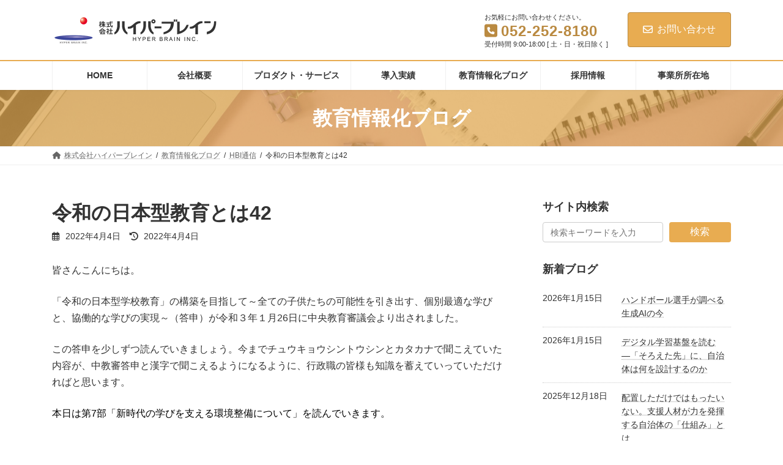

--- FILE ---
content_type: text/html; charset=UTF-8
request_url: https://www.h-b.co.jp/blog/reiwa42/
body_size: 123686
content:
<!DOCTYPE html>
<html lang="ja" prefix="og: http://ogp.me/ns# fb: http://ogp.me/ns/fb#">
<head>
<meta charset="utf-8">
<meta http-equiv="X-UA-Compatible" content="IE=edge">
<meta name="viewport" content="width=device-width, initial-scale=1">

<!-- Google Tag Manager -->
<script>(function(w,d,s,l,i){w[l]=w[l]||[];w[l].push({'gtm.start':
new Date().getTime(),event:'gtm.js'});var f=d.getElementsByTagName(s)[0],
j=d.createElement(s),dl=l!='dataLayer'?'&l='+l:'';j.async=true;j.src=
'https://www.googletagmanager.com/gtm.js?id='+i+dl;f.parentNode.insertBefore(j,f);
})(window,document,'script','dataLayer','GTM-WGCBPW6');</script>
<!-- End Google Tag Manager --><title>令和の日本型教育とは42 | 株式会社ハイパーブレイン</title>
<meta name='robots' content='max-image-preview:large' />
<link rel='dns-prefetch' href='//www.h-b.co.jp' />
<link rel="alternate" type="application/rss+xml" title="株式会社ハイパーブレイン &raquo; フィード" href="https://www.h-b.co.jp/feed/" />
<link rel="alternate" title="oEmbed (JSON)" type="application/json+oembed" href="https://www.h-b.co.jp/wp-json/oembed/1.0/embed?url=https%3A%2F%2Fwww.h-b.co.jp%2Fblog%2Freiwa42%2F" />
<link rel="alternate" title="oEmbed (XML)" type="text/xml+oembed" href="https://www.h-b.co.jp/wp-json/oembed/1.0/embed?url=https%3A%2F%2Fwww.h-b.co.jp%2Fblog%2Freiwa42%2F&#038;format=xml" />
<style id='wp-img-auto-sizes-contain-inline-css' type='text/css'>
img:is([sizes=auto i],[sizes^="auto," i]){contain-intrinsic-size:3000px 1500px}
/*# sourceURL=wp-img-auto-sizes-contain-inline-css */
</style>
<link rel='stylesheet' id='vkExUnit_common_style-css' href='https://www.h-b.co.jp/cms/wp-content/plugins/vk-all-in-one-expansion-unit/assets/css/vkExUnit_style.css?ver=9.112.4.0' type='text/css' media='all' />
<style id='vkExUnit_common_style-inline-css' type='text/css'>
:root {--ver_page_top_button_url:url(https://www.h-b.co.jp/cms/wp-content/plugins/vk-all-in-one-expansion-unit/assets/images/to-top-btn-icon.svg);}@font-face {font-weight: normal;font-style: normal;font-family: "vk_sns";src: url("https://www.h-b.co.jp/cms/wp-content/plugins/vk-all-in-one-expansion-unit/inc/sns/icons/fonts/vk_sns.eot?-bq20cj");src: url("https://www.h-b.co.jp/cms/wp-content/plugins/vk-all-in-one-expansion-unit/inc/sns/icons/fonts/vk_sns.eot?#iefix-bq20cj") format("embedded-opentype"),url("https://www.h-b.co.jp/cms/wp-content/plugins/vk-all-in-one-expansion-unit/inc/sns/icons/fonts/vk_sns.woff?-bq20cj") format("woff"),url("https://www.h-b.co.jp/cms/wp-content/plugins/vk-all-in-one-expansion-unit/inc/sns/icons/fonts/vk_sns.ttf?-bq20cj") format("truetype"),url("https://www.h-b.co.jp/cms/wp-content/plugins/vk-all-in-one-expansion-unit/inc/sns/icons/fonts/vk_sns.svg?-bq20cj#vk_sns") format("svg");}
.veu_promotion-alert__content--text {border: 1px solid rgba(0,0,0,0.125);padding: 0.5em 1em;border-radius: var(--vk-size-radius);margin-bottom: var(--vk-margin-block-bottom);font-size: 0.875rem;}/* Alert Content部分に段落タグを入れた場合に最後の段落の余白を0にする */.veu_promotion-alert__content--text p:last-of-type{margin-bottom:0;margin-top: 0;}
/*# sourceURL=vkExUnit_common_style-inline-css */
</style>
<link rel='stylesheet' id='vk-header-top-css' href='https://www.h-b.co.jp/cms/wp-content/plugins/lightning-g3-pro-unit/inc/header-top/package/css/header-top.css?ver=0.1.1' type='text/css' media='all' />
<style id='vk-header-top-inline-css' type='text/css'>
/* Header Top */.header-top{color:#ffffff;border-bottom: 1px solid #ededed;}.header-top .nav li a{color:#ffffff;}
/*# sourceURL=vk-header-top-inline-css */
</style>
<style id='wp-block-library-inline-css' type='text/css'>
:root{--wp-block-synced-color:#7a00df;--wp-block-synced-color--rgb:122,0,223;--wp-bound-block-color:var(--wp-block-synced-color);--wp-editor-canvas-background:#ddd;--wp-admin-theme-color:#007cba;--wp-admin-theme-color--rgb:0,124,186;--wp-admin-theme-color-darker-10:#006ba1;--wp-admin-theme-color-darker-10--rgb:0,107,160.5;--wp-admin-theme-color-darker-20:#005a87;--wp-admin-theme-color-darker-20--rgb:0,90,135;--wp-admin-border-width-focus:2px}@media (min-resolution:192dpi){:root{--wp-admin-border-width-focus:1.5px}}.wp-element-button{cursor:pointer}:root .has-very-light-gray-background-color{background-color:#eee}:root .has-very-dark-gray-background-color{background-color:#313131}:root .has-very-light-gray-color{color:#eee}:root .has-very-dark-gray-color{color:#313131}:root .has-vivid-green-cyan-to-vivid-cyan-blue-gradient-background{background:linear-gradient(135deg,#00d084,#0693e3)}:root .has-purple-crush-gradient-background{background:linear-gradient(135deg,#34e2e4,#4721fb 50%,#ab1dfe)}:root .has-hazy-dawn-gradient-background{background:linear-gradient(135deg,#faaca8,#dad0ec)}:root .has-subdued-olive-gradient-background{background:linear-gradient(135deg,#fafae1,#67a671)}:root .has-atomic-cream-gradient-background{background:linear-gradient(135deg,#fdd79a,#004a59)}:root .has-nightshade-gradient-background{background:linear-gradient(135deg,#330968,#31cdcf)}:root .has-midnight-gradient-background{background:linear-gradient(135deg,#020381,#2874fc)}:root{--wp--preset--font-size--normal:16px;--wp--preset--font-size--huge:42px}.has-regular-font-size{font-size:1em}.has-larger-font-size{font-size:2.625em}.has-normal-font-size{font-size:var(--wp--preset--font-size--normal)}.has-huge-font-size{font-size:var(--wp--preset--font-size--huge)}.has-text-align-center{text-align:center}.has-text-align-left{text-align:left}.has-text-align-right{text-align:right}.has-fit-text{white-space:nowrap!important}#end-resizable-editor-section{display:none}.aligncenter{clear:both}.items-justified-left{justify-content:flex-start}.items-justified-center{justify-content:center}.items-justified-right{justify-content:flex-end}.items-justified-space-between{justify-content:space-between}.screen-reader-text{border:0;clip-path:inset(50%);height:1px;margin:-1px;overflow:hidden;padding:0;position:absolute;width:1px;word-wrap:normal!important}.screen-reader-text:focus{background-color:#ddd;clip-path:none;color:#444;display:block;font-size:1em;height:auto;left:5px;line-height:normal;padding:15px 23px 14px;text-decoration:none;top:5px;width:auto;z-index:100000}html :where(.has-border-color){border-style:solid}html :where([style*=border-top-color]){border-top-style:solid}html :where([style*=border-right-color]){border-right-style:solid}html :where([style*=border-bottom-color]){border-bottom-style:solid}html :where([style*=border-left-color]){border-left-style:solid}html :where([style*=border-width]){border-style:solid}html :where([style*=border-top-width]){border-top-style:solid}html :where([style*=border-right-width]){border-right-style:solid}html :where([style*=border-bottom-width]){border-bottom-style:solid}html :where([style*=border-left-width]){border-left-style:solid}html :where(img[class*=wp-image-]){height:auto;max-width:100%}:where(figure){margin:0 0 1em}html :where(.is-position-sticky){--wp-admin--admin-bar--position-offset:var(--wp-admin--admin-bar--height,0px)}@media screen and (max-width:600px){html :where(.is-position-sticky){--wp-admin--admin-bar--position-offset:0px}}
/* VK Color Palettes */:root{ --wp--preset--color--vk-color-primary:#e8ac51}/* --vk-color-primary is deprecated. */:root{ --vk-color-primary: var(--wp--preset--color--vk-color-primary);}:root{ --wp--preset--color--vk-color-primary-dark:#ba8a41}/* --vk-color-primary-dark is deprecated. */:root{ --vk-color-primary-dark: var(--wp--preset--color--vk-color-primary-dark);}:root{ --wp--preset--color--vk-color-primary-vivid:#ffbd59}/* --vk-color-primary-vivid is deprecated. */:root{ --vk-color-primary-vivid: var(--wp--preset--color--vk-color-primary-vivid);}:root{ --wp--preset--color--vk-color-custom-1:#516691}/* --vk-color-custom-1 is deprecated. */:root{ --vk-color-custom-1: var(--wp--preset--color--vk-color-custom-1);}:root{ --wp--preset--color--vk-color-custom-2:#d77856}/* --vk-color-custom-2 is deprecated. */:root{ --vk-color-custom-2: var(--wp--preset--color--vk-color-custom-2);}:root{ --wp--preset--color--vk-color-custom-3:#66ac78}/* --vk-color-custom-3 is deprecated. */:root{ --vk-color-custom-3: var(--wp--preset--color--vk-color-custom-3);}:root{ --wp--preset--color--vk-color-custom-5:#f0f0f0}/* --vk-color-custom-5 is deprecated. */:root{ --vk-color-custom-5: var(--wp--preset--color--vk-color-custom-5);}

/*# sourceURL=wp-block-library-inline-css */
</style><style id='wp-block-categories-inline-css' type='text/css'>
.wp-block-categories{box-sizing:border-box}.wp-block-categories.alignleft{margin-right:2em}.wp-block-categories.alignright{margin-left:2em}.wp-block-categories.wp-block-categories-dropdown.aligncenter{text-align:center}.wp-block-categories .wp-block-categories__label{display:block;width:100%}
/*# sourceURL=https://www.h-b.co.jp/cms/wp-includes/blocks/categories/style.min.css */
</style>
<style id='wp-block-heading-inline-css' type='text/css'>
h1:where(.wp-block-heading).has-background,h2:where(.wp-block-heading).has-background,h3:where(.wp-block-heading).has-background,h4:where(.wp-block-heading).has-background,h5:where(.wp-block-heading).has-background,h6:where(.wp-block-heading).has-background{padding:1.25em 2.375em}h1.has-text-align-left[style*=writing-mode]:where([style*=vertical-lr]),h1.has-text-align-right[style*=writing-mode]:where([style*=vertical-rl]),h2.has-text-align-left[style*=writing-mode]:where([style*=vertical-lr]),h2.has-text-align-right[style*=writing-mode]:where([style*=vertical-rl]),h3.has-text-align-left[style*=writing-mode]:where([style*=vertical-lr]),h3.has-text-align-right[style*=writing-mode]:where([style*=vertical-rl]),h4.has-text-align-left[style*=writing-mode]:where([style*=vertical-lr]),h4.has-text-align-right[style*=writing-mode]:where([style*=vertical-rl]),h5.has-text-align-left[style*=writing-mode]:where([style*=vertical-lr]),h5.has-text-align-right[style*=writing-mode]:where([style*=vertical-rl]),h6.has-text-align-left[style*=writing-mode]:where([style*=vertical-lr]),h6.has-text-align-right[style*=writing-mode]:where([style*=vertical-rl]){rotate:180deg}
/*# sourceURL=https://www.h-b.co.jp/cms/wp-includes/blocks/heading/style.min.css */
</style>
<style id='wp-block-image-inline-css' type='text/css'>
.wp-block-image>a,.wp-block-image>figure>a{display:inline-block}.wp-block-image img{box-sizing:border-box;height:auto;max-width:100%;vertical-align:bottom}@media not (prefers-reduced-motion){.wp-block-image img.hide{visibility:hidden}.wp-block-image img.show{animation:show-content-image .4s}}.wp-block-image[style*=border-radius] img,.wp-block-image[style*=border-radius]>a{border-radius:inherit}.wp-block-image.has-custom-border img{box-sizing:border-box}.wp-block-image.aligncenter{text-align:center}.wp-block-image.alignfull>a,.wp-block-image.alignwide>a{width:100%}.wp-block-image.alignfull img,.wp-block-image.alignwide img{height:auto;width:100%}.wp-block-image .aligncenter,.wp-block-image .alignleft,.wp-block-image .alignright,.wp-block-image.aligncenter,.wp-block-image.alignleft,.wp-block-image.alignright{display:table}.wp-block-image .aligncenter>figcaption,.wp-block-image .alignleft>figcaption,.wp-block-image .alignright>figcaption,.wp-block-image.aligncenter>figcaption,.wp-block-image.alignleft>figcaption,.wp-block-image.alignright>figcaption{caption-side:bottom;display:table-caption}.wp-block-image .alignleft{float:left;margin:.5em 1em .5em 0}.wp-block-image .alignright{float:right;margin:.5em 0 .5em 1em}.wp-block-image .aligncenter{margin-left:auto;margin-right:auto}.wp-block-image :where(figcaption){margin-bottom:1em;margin-top:.5em}.wp-block-image.is-style-circle-mask img{border-radius:9999px}@supports ((-webkit-mask-image:none) or (mask-image:none)) or (-webkit-mask-image:none){.wp-block-image.is-style-circle-mask img{border-radius:0;-webkit-mask-image:url('data:image/svg+xml;utf8,<svg viewBox="0 0 100 100" xmlns="http://www.w3.org/2000/svg"><circle cx="50" cy="50" r="50"/></svg>');mask-image:url('data:image/svg+xml;utf8,<svg viewBox="0 0 100 100" xmlns="http://www.w3.org/2000/svg"><circle cx="50" cy="50" r="50"/></svg>');mask-mode:alpha;-webkit-mask-position:center;mask-position:center;-webkit-mask-repeat:no-repeat;mask-repeat:no-repeat;-webkit-mask-size:contain;mask-size:contain}}:root :where(.wp-block-image.is-style-rounded img,.wp-block-image .is-style-rounded img){border-radius:9999px}.wp-block-image figure{margin:0}.wp-lightbox-container{display:flex;flex-direction:column;position:relative}.wp-lightbox-container img{cursor:zoom-in}.wp-lightbox-container img:hover+button{opacity:1}.wp-lightbox-container button{align-items:center;backdrop-filter:blur(16px) saturate(180%);background-color:#5a5a5a40;border:none;border-radius:4px;cursor:zoom-in;display:flex;height:20px;justify-content:center;opacity:0;padding:0;position:absolute;right:16px;text-align:center;top:16px;width:20px;z-index:100}@media not (prefers-reduced-motion){.wp-lightbox-container button{transition:opacity .2s ease}}.wp-lightbox-container button:focus-visible{outline:3px auto #5a5a5a40;outline:3px auto -webkit-focus-ring-color;outline-offset:3px}.wp-lightbox-container button:hover{cursor:pointer;opacity:1}.wp-lightbox-container button:focus{opacity:1}.wp-lightbox-container button:focus,.wp-lightbox-container button:hover,.wp-lightbox-container button:not(:hover):not(:active):not(.has-background){background-color:#5a5a5a40;border:none}.wp-lightbox-overlay{box-sizing:border-box;cursor:zoom-out;height:100vh;left:0;overflow:hidden;position:fixed;top:0;visibility:hidden;width:100%;z-index:100000}.wp-lightbox-overlay .close-button{align-items:center;cursor:pointer;display:flex;justify-content:center;min-height:40px;min-width:40px;padding:0;position:absolute;right:calc(env(safe-area-inset-right) + 16px);top:calc(env(safe-area-inset-top) + 16px);z-index:5000000}.wp-lightbox-overlay .close-button:focus,.wp-lightbox-overlay .close-button:hover,.wp-lightbox-overlay .close-button:not(:hover):not(:active):not(.has-background){background:none;border:none}.wp-lightbox-overlay .lightbox-image-container{height:var(--wp--lightbox-container-height);left:50%;overflow:hidden;position:absolute;top:50%;transform:translate(-50%,-50%);transform-origin:top left;width:var(--wp--lightbox-container-width);z-index:9999999999}.wp-lightbox-overlay .wp-block-image{align-items:center;box-sizing:border-box;display:flex;height:100%;justify-content:center;margin:0;position:relative;transform-origin:0 0;width:100%;z-index:3000000}.wp-lightbox-overlay .wp-block-image img{height:var(--wp--lightbox-image-height);min-height:var(--wp--lightbox-image-height);min-width:var(--wp--lightbox-image-width);width:var(--wp--lightbox-image-width)}.wp-lightbox-overlay .wp-block-image figcaption{display:none}.wp-lightbox-overlay button{background:none;border:none}.wp-lightbox-overlay .scrim{background-color:#fff;height:100%;opacity:.9;position:absolute;width:100%;z-index:2000000}.wp-lightbox-overlay.active{visibility:visible}@media not (prefers-reduced-motion){.wp-lightbox-overlay.active{animation:turn-on-visibility .25s both}.wp-lightbox-overlay.active img{animation:turn-on-visibility .35s both}.wp-lightbox-overlay.show-closing-animation:not(.active){animation:turn-off-visibility .35s both}.wp-lightbox-overlay.show-closing-animation:not(.active) img{animation:turn-off-visibility .25s both}.wp-lightbox-overlay.zoom.active{animation:none;opacity:1;visibility:visible}.wp-lightbox-overlay.zoom.active .lightbox-image-container{animation:lightbox-zoom-in .4s}.wp-lightbox-overlay.zoom.active .lightbox-image-container img{animation:none}.wp-lightbox-overlay.zoom.active .scrim{animation:turn-on-visibility .4s forwards}.wp-lightbox-overlay.zoom.show-closing-animation:not(.active){animation:none}.wp-lightbox-overlay.zoom.show-closing-animation:not(.active) .lightbox-image-container{animation:lightbox-zoom-out .4s}.wp-lightbox-overlay.zoom.show-closing-animation:not(.active) .lightbox-image-container img{animation:none}.wp-lightbox-overlay.zoom.show-closing-animation:not(.active) .scrim{animation:turn-off-visibility .4s forwards}}@keyframes show-content-image{0%{visibility:hidden}99%{visibility:hidden}to{visibility:visible}}@keyframes turn-on-visibility{0%{opacity:0}to{opacity:1}}@keyframes turn-off-visibility{0%{opacity:1;visibility:visible}99%{opacity:0;visibility:visible}to{opacity:0;visibility:hidden}}@keyframes lightbox-zoom-in{0%{transform:translate(calc((-100vw + var(--wp--lightbox-scrollbar-width))/2 + var(--wp--lightbox-initial-left-position)),calc(-50vh + var(--wp--lightbox-initial-top-position))) scale(var(--wp--lightbox-scale))}to{transform:translate(-50%,-50%) scale(1)}}@keyframes lightbox-zoom-out{0%{transform:translate(-50%,-50%) scale(1);visibility:visible}99%{visibility:visible}to{transform:translate(calc((-100vw + var(--wp--lightbox-scrollbar-width))/2 + var(--wp--lightbox-initial-left-position)),calc(-50vh + var(--wp--lightbox-initial-top-position))) scale(var(--wp--lightbox-scale));visibility:hidden}}
/*# sourceURL=https://www.h-b.co.jp/cms/wp-includes/blocks/image/style.min.css */
</style>
<style id='wp-block-search-inline-css' type='text/css'>
.wp-block-search__button{margin-left:10px;word-break:normal}.wp-block-search__button.has-icon{line-height:0}.wp-block-search__button svg{height:1.25em;min-height:24px;min-width:24px;width:1.25em;fill:currentColor;vertical-align:text-bottom}:where(.wp-block-search__button){border:1px solid #ccc;padding:6px 10px}.wp-block-search__inside-wrapper{display:flex;flex:auto;flex-wrap:nowrap;max-width:100%}.wp-block-search__label{width:100%}.wp-block-search.wp-block-search__button-only .wp-block-search__button{box-sizing:border-box;display:flex;flex-shrink:0;justify-content:center;margin-left:0;max-width:100%}.wp-block-search.wp-block-search__button-only .wp-block-search__inside-wrapper{min-width:0!important;transition-property:width}.wp-block-search.wp-block-search__button-only .wp-block-search__input{flex-basis:100%;transition-duration:.3s}.wp-block-search.wp-block-search__button-only.wp-block-search__searchfield-hidden,.wp-block-search.wp-block-search__button-only.wp-block-search__searchfield-hidden .wp-block-search__inside-wrapper{overflow:hidden}.wp-block-search.wp-block-search__button-only.wp-block-search__searchfield-hidden .wp-block-search__input{border-left-width:0!important;border-right-width:0!important;flex-basis:0;flex-grow:0;margin:0;min-width:0!important;padding-left:0!important;padding-right:0!important;width:0!important}:where(.wp-block-search__input){appearance:none;border:1px solid #949494;flex-grow:1;font-family:inherit;font-size:inherit;font-style:inherit;font-weight:inherit;letter-spacing:inherit;line-height:inherit;margin-left:0;margin-right:0;min-width:3rem;padding:8px;text-decoration:unset!important;text-transform:inherit}:where(.wp-block-search__button-inside .wp-block-search__inside-wrapper){background-color:#fff;border:1px solid #949494;box-sizing:border-box;padding:4px}:where(.wp-block-search__button-inside .wp-block-search__inside-wrapper) .wp-block-search__input{border:none;border-radius:0;padding:0 4px}:where(.wp-block-search__button-inside .wp-block-search__inside-wrapper) .wp-block-search__input:focus{outline:none}:where(.wp-block-search__button-inside .wp-block-search__inside-wrapper) :where(.wp-block-search__button){padding:4px 8px}.wp-block-search.aligncenter .wp-block-search__inside-wrapper{margin:auto}.wp-block[data-align=right] .wp-block-search.wp-block-search__button-only .wp-block-search__inside-wrapper{float:right}
/*# sourceURL=https://www.h-b.co.jp/cms/wp-includes/blocks/search/style.min.css */
</style>
<style id='wp-block-group-inline-css' type='text/css'>
.wp-block-group{box-sizing:border-box}:where(.wp-block-group.wp-block-group-is-layout-constrained){position:relative}
/*# sourceURL=https://www.h-b.co.jp/cms/wp-includes/blocks/group/style.min.css */
</style>
<style id='wp-block-paragraph-inline-css' type='text/css'>
.is-small-text{font-size:.875em}.is-regular-text{font-size:1em}.is-large-text{font-size:2.25em}.is-larger-text{font-size:3em}.has-drop-cap:not(:focus):first-letter{float:left;font-size:8.4em;font-style:normal;font-weight:100;line-height:.68;margin:.05em .1em 0 0;text-transform:uppercase}body.rtl .has-drop-cap:not(:focus):first-letter{float:none;margin-left:.1em}p.has-drop-cap.has-background{overflow:hidden}:root :where(p.has-background){padding:1.25em 2.375em}:where(p.has-text-color:not(.has-link-color)) a{color:inherit}p.has-text-align-left[style*="writing-mode:vertical-lr"],p.has-text-align-right[style*="writing-mode:vertical-rl"]{rotate:180deg}
/*# sourceURL=https://www.h-b.co.jp/cms/wp-includes/blocks/paragraph/style.min.css */
</style>
<style id='global-styles-inline-css' type='text/css'>
:root{--wp--preset--aspect-ratio--square: 1;--wp--preset--aspect-ratio--4-3: 4/3;--wp--preset--aspect-ratio--3-4: 3/4;--wp--preset--aspect-ratio--3-2: 3/2;--wp--preset--aspect-ratio--2-3: 2/3;--wp--preset--aspect-ratio--16-9: 16/9;--wp--preset--aspect-ratio--9-16: 9/16;--wp--preset--color--black: #000000;--wp--preset--color--cyan-bluish-gray: #abb8c3;--wp--preset--color--white: #ffffff;--wp--preset--color--pale-pink: #f78da7;--wp--preset--color--vivid-red: #cf2e2e;--wp--preset--color--luminous-vivid-orange: #ff6900;--wp--preset--color--luminous-vivid-amber: #fcb900;--wp--preset--color--light-green-cyan: #7bdcb5;--wp--preset--color--vivid-green-cyan: #00d084;--wp--preset--color--pale-cyan-blue: #8ed1fc;--wp--preset--color--vivid-cyan-blue: #0693e3;--wp--preset--color--vivid-purple: #9b51e0;--wp--preset--color--vk-color-primary: #e8ac51;--wp--preset--color--vk-color-primary-dark: #ba8a41;--wp--preset--color--vk-color-primary-vivid: #ffbd59;--wp--preset--color--vk-color-custom-1: #516691;--wp--preset--color--vk-color-custom-2: #d77856;--wp--preset--color--vk-color-custom-3: #66ac78;--wp--preset--color--vk-color-custom-5: #f0f0f0;--wp--preset--gradient--vivid-cyan-blue-to-vivid-purple: linear-gradient(135deg,rgba(6,147,227,1) 0%,rgb(155,81,224) 100%);--wp--preset--gradient--light-green-cyan-to-vivid-green-cyan: linear-gradient(135deg,rgb(122,220,180) 0%,rgb(0,208,130) 100%);--wp--preset--gradient--luminous-vivid-amber-to-luminous-vivid-orange: linear-gradient(135deg,rgba(252,185,0,1) 0%,rgba(255,105,0,1) 100%);--wp--preset--gradient--luminous-vivid-orange-to-vivid-red: linear-gradient(135deg,rgba(255,105,0,1) 0%,rgb(207,46,46) 100%);--wp--preset--gradient--very-light-gray-to-cyan-bluish-gray: linear-gradient(135deg,rgb(238,238,238) 0%,rgb(169,184,195) 100%);--wp--preset--gradient--cool-to-warm-spectrum: linear-gradient(135deg,rgb(74,234,220) 0%,rgb(151,120,209) 20%,rgb(207,42,186) 40%,rgb(238,44,130) 60%,rgb(251,105,98) 80%,rgb(254,248,76) 100%);--wp--preset--gradient--blush-light-purple: linear-gradient(135deg,rgb(255,206,236) 0%,rgb(152,150,240) 100%);--wp--preset--gradient--blush-bordeaux: linear-gradient(135deg,rgb(254,205,165) 0%,rgb(254,45,45) 50%,rgb(107,0,62) 100%);--wp--preset--gradient--luminous-dusk: linear-gradient(135deg,rgb(255,203,112) 0%,rgb(199,81,192) 50%,rgb(65,88,208) 100%);--wp--preset--gradient--pale-ocean: linear-gradient(135deg,rgb(255,245,203) 0%,rgb(182,227,212) 50%,rgb(51,167,181) 100%);--wp--preset--gradient--electric-grass: linear-gradient(135deg,rgb(202,248,128) 0%,rgb(113,206,126) 100%);--wp--preset--gradient--midnight: linear-gradient(135deg,rgb(2,3,129) 0%,rgb(40,116,252) 100%);--wp--preset--gradient--vivid-green-cyan-to-vivid-cyan-blue: linear-gradient(135deg,rgba(0,208,132,1) 0%,rgba(6,147,227,1) 100%);--wp--preset--font-size--small: 14px;--wp--preset--font-size--medium: 20px;--wp--preset--font-size--large: 24px;--wp--preset--font-size--x-large: 42px;--wp--preset--font-size--regular: 16px;--wp--preset--font-size--huge: 36px;--wp--preset--spacing--20: 0.44rem;--wp--preset--spacing--30: 0.67rem;--wp--preset--spacing--40: 1rem;--wp--preset--spacing--50: 1.5rem;--wp--preset--spacing--60: 2.25rem;--wp--preset--spacing--70: 3.38rem;--wp--preset--spacing--80: 5.06rem;--wp--preset--shadow--natural: 6px 6px 9px rgba(0, 0, 0, 0.2);--wp--preset--shadow--deep: 12px 12px 50px rgba(0, 0, 0, 0.4);--wp--preset--shadow--sharp: 6px 6px 0px rgba(0, 0, 0, 0.2);--wp--preset--shadow--outlined: 6px 6px 0px -3px rgb(255, 255, 255), 6px 6px rgb(0, 0, 0);--wp--preset--shadow--crisp: 6px 6px 0px rgb(0, 0, 0);}:where(.is-layout-flex){gap: 0.5em;}:where(.is-layout-grid){gap: 0.5em;}body .is-layout-flex{display: flex;}.is-layout-flex{flex-wrap: wrap;align-items: center;}.is-layout-flex > :is(*, div){margin: 0;}body .is-layout-grid{display: grid;}.is-layout-grid > :is(*, div){margin: 0;}:where(.wp-block-columns.is-layout-flex){gap: 2em;}:where(.wp-block-columns.is-layout-grid){gap: 2em;}:where(.wp-block-post-template.is-layout-flex){gap: 1.25em;}:where(.wp-block-post-template.is-layout-grid){gap: 1.25em;}.has-black-color{color: var(--wp--preset--color--black) !important;}.has-cyan-bluish-gray-color{color: var(--wp--preset--color--cyan-bluish-gray) !important;}.has-white-color{color: var(--wp--preset--color--white) !important;}.has-pale-pink-color{color: var(--wp--preset--color--pale-pink) !important;}.has-vivid-red-color{color: var(--wp--preset--color--vivid-red) !important;}.has-luminous-vivid-orange-color{color: var(--wp--preset--color--luminous-vivid-orange) !important;}.has-luminous-vivid-amber-color{color: var(--wp--preset--color--luminous-vivid-amber) !important;}.has-light-green-cyan-color{color: var(--wp--preset--color--light-green-cyan) !important;}.has-vivid-green-cyan-color{color: var(--wp--preset--color--vivid-green-cyan) !important;}.has-pale-cyan-blue-color{color: var(--wp--preset--color--pale-cyan-blue) !important;}.has-vivid-cyan-blue-color{color: var(--wp--preset--color--vivid-cyan-blue) !important;}.has-vivid-purple-color{color: var(--wp--preset--color--vivid-purple) !important;}.has-vk-color-primary-color{color: var(--wp--preset--color--vk-color-primary) !important;}.has-vk-color-primary-dark-color{color: var(--wp--preset--color--vk-color-primary-dark) !important;}.has-vk-color-primary-vivid-color{color: var(--wp--preset--color--vk-color-primary-vivid) !important;}.has-vk-color-custom-1-color{color: var(--wp--preset--color--vk-color-custom-1) !important;}.has-vk-color-custom-2-color{color: var(--wp--preset--color--vk-color-custom-2) !important;}.has-vk-color-custom-3-color{color: var(--wp--preset--color--vk-color-custom-3) !important;}.has-vk-color-custom-5-color{color: var(--wp--preset--color--vk-color-custom-5) !important;}.has-black-background-color{background-color: var(--wp--preset--color--black) !important;}.has-cyan-bluish-gray-background-color{background-color: var(--wp--preset--color--cyan-bluish-gray) !important;}.has-white-background-color{background-color: var(--wp--preset--color--white) !important;}.has-pale-pink-background-color{background-color: var(--wp--preset--color--pale-pink) !important;}.has-vivid-red-background-color{background-color: var(--wp--preset--color--vivid-red) !important;}.has-luminous-vivid-orange-background-color{background-color: var(--wp--preset--color--luminous-vivid-orange) !important;}.has-luminous-vivid-amber-background-color{background-color: var(--wp--preset--color--luminous-vivid-amber) !important;}.has-light-green-cyan-background-color{background-color: var(--wp--preset--color--light-green-cyan) !important;}.has-vivid-green-cyan-background-color{background-color: var(--wp--preset--color--vivid-green-cyan) !important;}.has-pale-cyan-blue-background-color{background-color: var(--wp--preset--color--pale-cyan-blue) !important;}.has-vivid-cyan-blue-background-color{background-color: var(--wp--preset--color--vivid-cyan-blue) !important;}.has-vivid-purple-background-color{background-color: var(--wp--preset--color--vivid-purple) !important;}.has-vk-color-primary-background-color{background-color: var(--wp--preset--color--vk-color-primary) !important;}.has-vk-color-primary-dark-background-color{background-color: var(--wp--preset--color--vk-color-primary-dark) !important;}.has-vk-color-primary-vivid-background-color{background-color: var(--wp--preset--color--vk-color-primary-vivid) !important;}.has-vk-color-custom-1-background-color{background-color: var(--wp--preset--color--vk-color-custom-1) !important;}.has-vk-color-custom-2-background-color{background-color: var(--wp--preset--color--vk-color-custom-2) !important;}.has-vk-color-custom-3-background-color{background-color: var(--wp--preset--color--vk-color-custom-3) !important;}.has-vk-color-custom-5-background-color{background-color: var(--wp--preset--color--vk-color-custom-5) !important;}.has-black-border-color{border-color: var(--wp--preset--color--black) !important;}.has-cyan-bluish-gray-border-color{border-color: var(--wp--preset--color--cyan-bluish-gray) !important;}.has-white-border-color{border-color: var(--wp--preset--color--white) !important;}.has-pale-pink-border-color{border-color: var(--wp--preset--color--pale-pink) !important;}.has-vivid-red-border-color{border-color: var(--wp--preset--color--vivid-red) !important;}.has-luminous-vivid-orange-border-color{border-color: var(--wp--preset--color--luminous-vivid-orange) !important;}.has-luminous-vivid-amber-border-color{border-color: var(--wp--preset--color--luminous-vivid-amber) !important;}.has-light-green-cyan-border-color{border-color: var(--wp--preset--color--light-green-cyan) !important;}.has-vivid-green-cyan-border-color{border-color: var(--wp--preset--color--vivid-green-cyan) !important;}.has-pale-cyan-blue-border-color{border-color: var(--wp--preset--color--pale-cyan-blue) !important;}.has-vivid-cyan-blue-border-color{border-color: var(--wp--preset--color--vivid-cyan-blue) !important;}.has-vivid-purple-border-color{border-color: var(--wp--preset--color--vivid-purple) !important;}.has-vk-color-primary-border-color{border-color: var(--wp--preset--color--vk-color-primary) !important;}.has-vk-color-primary-dark-border-color{border-color: var(--wp--preset--color--vk-color-primary-dark) !important;}.has-vk-color-primary-vivid-border-color{border-color: var(--wp--preset--color--vk-color-primary-vivid) !important;}.has-vk-color-custom-1-border-color{border-color: var(--wp--preset--color--vk-color-custom-1) !important;}.has-vk-color-custom-2-border-color{border-color: var(--wp--preset--color--vk-color-custom-2) !important;}.has-vk-color-custom-3-border-color{border-color: var(--wp--preset--color--vk-color-custom-3) !important;}.has-vk-color-custom-5-border-color{border-color: var(--wp--preset--color--vk-color-custom-5) !important;}.has-vivid-cyan-blue-to-vivid-purple-gradient-background{background: var(--wp--preset--gradient--vivid-cyan-blue-to-vivid-purple) !important;}.has-light-green-cyan-to-vivid-green-cyan-gradient-background{background: var(--wp--preset--gradient--light-green-cyan-to-vivid-green-cyan) !important;}.has-luminous-vivid-amber-to-luminous-vivid-orange-gradient-background{background: var(--wp--preset--gradient--luminous-vivid-amber-to-luminous-vivid-orange) !important;}.has-luminous-vivid-orange-to-vivid-red-gradient-background{background: var(--wp--preset--gradient--luminous-vivid-orange-to-vivid-red) !important;}.has-very-light-gray-to-cyan-bluish-gray-gradient-background{background: var(--wp--preset--gradient--very-light-gray-to-cyan-bluish-gray) !important;}.has-cool-to-warm-spectrum-gradient-background{background: var(--wp--preset--gradient--cool-to-warm-spectrum) !important;}.has-blush-light-purple-gradient-background{background: var(--wp--preset--gradient--blush-light-purple) !important;}.has-blush-bordeaux-gradient-background{background: var(--wp--preset--gradient--blush-bordeaux) !important;}.has-luminous-dusk-gradient-background{background: var(--wp--preset--gradient--luminous-dusk) !important;}.has-pale-ocean-gradient-background{background: var(--wp--preset--gradient--pale-ocean) !important;}.has-electric-grass-gradient-background{background: var(--wp--preset--gradient--electric-grass) !important;}.has-midnight-gradient-background{background: var(--wp--preset--gradient--midnight) !important;}.has-small-font-size{font-size: var(--wp--preset--font-size--small) !important;}.has-medium-font-size{font-size: var(--wp--preset--font-size--medium) !important;}.has-large-font-size{font-size: var(--wp--preset--font-size--large) !important;}.has-x-large-font-size{font-size: var(--wp--preset--font-size--x-large) !important;}
/*# sourceURL=global-styles-inline-css */
</style>

<style id='classic-theme-styles-inline-css' type='text/css'>
/*! This file is auto-generated */
.wp-block-button__link{color:#fff;background-color:#32373c;border-radius:9999px;box-shadow:none;text-decoration:none;padding:calc(.667em + 2px) calc(1.333em + 2px);font-size:1.125em}.wp-block-file__button{background:#32373c;color:#fff;text-decoration:none}
/*# sourceURL=/wp-includes/css/classic-themes.min.css */
</style>
<link rel='preload' id='sass-basis-core-css-preload' href='https://www.h-b.co.jp/cms/wp-content/plugins/snow-monkey-forms/dist/css/fallback.css?ver=1766024788' as='style' onload="this.onload=null;this.rel='stylesheet'"/>
<link rel='stylesheet' id='sass-basis-core-css' href='https://www.h-b.co.jp/cms/wp-content/plugins/snow-monkey-forms/dist/css/fallback.css?ver=1766024788' media='print' onload="this.media='all'; this.onload=null;">
<link rel='preload' id='snow-monkey-forms-css-preload' href='https://www.h-b.co.jp/cms/wp-content/plugins/snow-monkey-forms/dist/css/app.css?ver=1766024788' as='style' onload="this.onload=null;this.rel='stylesheet'"/>
<link rel='stylesheet' id='snow-monkey-forms-css' href='https://www.h-b.co.jp/cms/wp-content/plugins/snow-monkey-forms/dist/css/app.css?ver=1766024788' media='print' onload="this.media='all'; this.onload=null;">
<link rel='preload' id='set_vk_post_autor_css-css-preload' href='https://www.h-b.co.jp/cms/wp-content/plugins/vk-post-author-display/assets/css/vk-post-author.css?ver=1.26.1' as='style' onload="this.onload=null;this.rel='stylesheet'"/>
<link rel='stylesheet' id='set_vk_post_autor_css-css' href='https://www.h-b.co.jp/cms/wp-content/plugins/vk-post-author-display/assets/css/vk-post-author.css?ver=1.26.1' media='print' onload="this.media='all'; this.onload=null;">
<link rel='stylesheet' id='vk-swiper-style-css' href='https://www.h-b.co.jp/cms/wp-content/plugins/vk-blocks-pro/vendor/vektor-inc/vk-swiper/src/assets/css/swiper-bundle.min.css?ver=11.0.2' type='text/css' media='all' />
<link rel='stylesheet' id='lightning-common-style-css' href='https://www.h-b.co.jp/cms/wp-content/themes/lightning/_g3/assets/css/style.css?ver=15.32.4' type='text/css' media='all' />
<style id='lightning-common-style-inline-css' type='text/css'>
/* Lightning */:root {--vk-color-primary:#e8ac51;--vk-color-primary-dark:#ba8a41;--vk-color-primary-vivid:#ffbd59;--g_nav_main_acc_icon_open_url:url(https://www.h-b.co.jp/cms/wp-content/themes/lightning/_g3/inc/vk-mobile-nav/package/images/vk-menu-acc-icon-open-black.svg);--g_nav_main_acc_icon_close_url: url(https://www.h-b.co.jp/cms/wp-content/themes/lightning/_g3/inc/vk-mobile-nav/package/images/vk-menu-close-black.svg);--g_nav_sub_acc_icon_open_url: url(https://www.h-b.co.jp/cms/wp-content/themes/lightning/_g3/inc/vk-mobile-nav/package/images/vk-menu-acc-icon-open-white.svg);--g_nav_sub_acc_icon_close_url: url(https://www.h-b.co.jp/cms/wp-content/themes/lightning/_g3/inc/vk-mobile-nav/package/images/vk-menu-close-white.svg);}
:root{--swiper-navigation-color: #fff;}
:root {--vk-size-text: 16px;}.main-section {}
/* vk-mobile-nav */:root {--vk-mobile-nav-menu-btn-bg-src: url("https://www.h-b.co.jp/cms/wp-content/themes/lightning/_g3/inc/vk-mobile-nav/package/images/vk-menu-btn-black.svg");--vk-mobile-nav-menu-btn-close-bg-src: url("https://www.h-b.co.jp/cms/wp-content/themes/lightning/_g3/inc/vk-mobile-nav/package/images/vk-menu-close-black.svg");--vk-menu-acc-icon-open-black-bg-src: url("https://www.h-b.co.jp/cms/wp-content/themes/lightning/_g3/inc/vk-mobile-nav/package/images/vk-menu-acc-icon-open-black.svg");--vk-menu-acc-icon-open-white-bg-src: url("https://www.h-b.co.jp/cms/wp-content/themes/lightning/_g3/inc/vk-mobile-nav/package/images/vk-menu-acc-icon-open-white.svg");--vk-menu-acc-icon-close-black-bg-src: url("https://www.h-b.co.jp/cms/wp-content/themes/lightning/_g3/inc/vk-mobile-nav/package/images/vk-menu-close-black.svg");--vk-menu-acc-icon-close-white-bg-src: url("https://www.h-b.co.jp/cms/wp-content/themes/lightning/_g3/inc/vk-mobile-nav/package/images/vk-menu-close-white.svg");}
/*# sourceURL=lightning-common-style-inline-css */
</style>
<link rel='stylesheet' id='lightning-design-style-css' href='https://www.h-b.co.jp/cms/wp-content/themes/lightning/_g3/design-skin/origin3/css/style.css?ver=15.32.4' type='text/css' media='all' />
<style id='lightning-design-style-inline-css' type='text/css'>
.tagcloud a:before { font-family: "Font Awesome 5 Free";content: "\f02b";font-weight: bold; }
/* Font switch */.site-header .site-header-logo{ font-family:"メイリオ",Meiryo,"ヒラギノ角ゴ ProN W3", Hiragino Kaku Gothic ProN,sans-serif;font-display: swap;}.global-nav{ font-family:"メイリオ",Meiryo,"ヒラギノ角ゴ ProN W3", Hiragino Kaku Gothic ProN,sans-serif;font-display: swap;}h1,h2,h3,h4,h5,h6,.page-header-title{ font-family:"メイリオ",Meiryo,"ヒラギノ角ゴ ProN W3", Hiragino Kaku Gothic ProN,sans-serif;font-display: swap;}body{ font-family:"メイリオ",Meiryo,"ヒラギノ角ゴ ProN W3", Hiragino Kaku Gothic ProN,sans-serif;font-display: swap;}
.global-nav,.header_scrolled .site-header {border-top:2px solid var(--vk-color-primary);}.header_scrolled .global-nav{border-top:none;}
.vk-campaign-text{color:#fff;background-color:#dd9933;}.vk-campaign-text_btn,.vk-campaign-text_btn:link,.vk-campaign-text_btn:visited,.vk-campaign-text_btn:focus,.vk-campaign-text_btn:active{background:#fff;color:#4c4c4c;}a.vk-campaign-text_btn:hover{background:#eab010;color:#fff;}.vk-campaign-text_link,.vk-campaign-text_link:link,.vk-campaign-text_link:hover,.vk-campaign-text_link:visited,.vk-campaign-text_link:active,.vk-campaign-text_link:focus{color:#fff;}
/* page header */:root{--vk-page-header-url : url(https://www.h-b.co.jp/cms/wp-content/uploads/2024/06/AdobeStock_481253696-scaled.jpeg);}@media ( max-width:575.98px ){:root{--vk-page-header-url : url(https://www.h-b.co.jp/cms/wp-content/uploads/2024/06/AdobeStock_481253696-scaled.jpeg);}}.page-header{ position:relative;color:#fff;background: var(--vk-page-header-url, url(https://www.h-b.co.jp/cms/wp-content/uploads/2024/06/AdobeStock_481253696-scaled.jpeg) ) no-repeat 50% center;background-size: cover;background-attachment: fixed;min-height:5rem;}.page-header::before{content:"";position:absolute;top:0;left:0;background-color:#e8ac51;opacity:0.7;width:100%;height:100%;}
/* Single Page Setting */.page-header .entry-meta-item-author,.entry-header .entry-meta-item-author { display:none; }
.site-footer {background-color:#f0f0f0;color:#000000;}.site-footer {
						--vk-color-text-body: #000000;
						--vk-color-text-link: #000000;
						--vk-color-text-link-hover: #000000;
					}
/*# sourceURL=lightning-design-style-inline-css */
</style>
<link rel='preload' id='vk-blog-card-css-preload' href='https://www.h-b.co.jp/cms/wp-content/themes/lightning/_g3/inc/vk-wp-oembed-blog-card/package/css/blog-card.css?ver=6.9' as='style' onload="this.onload=null;this.rel='stylesheet'"/>
<link rel='stylesheet' id='vk-blog-card-css' href='https://www.h-b.co.jp/cms/wp-content/themes/lightning/_g3/inc/vk-wp-oembed-blog-card/package/css/blog-card.css?ver=6.9' media='print' onload="this.media='all'; this.onload=null;">
<link rel='preload' id='vk-font-awesome-css-preload' href='https://www.h-b.co.jp/cms/wp-content/plugins/vk-post-author-display/vendor/vektor-inc/font-awesome-versions/src/versions/6/css/all.min.css?ver=6.6.0' as='style' onload="this.onload=null;this.rel='stylesheet'"/>
<link rel='stylesheet' id='vk-font-awesome-css' href='https://www.h-b.co.jp/cms/wp-content/plugins/vk-post-author-display/vendor/vektor-inc/font-awesome-versions/src/versions/6/css/all.min.css?ver=6.6.0' media='print' onload="this.media='all'; this.onload=null;">
<link rel='stylesheet' id='vk-blocks-build-css-css' href='https://www.h-b.co.jp/cms/wp-content/plugins/vk-blocks-pro/build/block-build.css?ver=1.115.1.0' type='text/css' media='all' />
<style id='vk-blocks-build-css-inline-css' type='text/css'>
@media (max-width: 575.98px) {:root,body{--vk-margin-sm:20px;--vk-margin-md:30px;--vk-margin-lg:40px;}}@media (min-width: 576px) and (max-width: 991.98px) {:root,body{--vk-margin-sm:20px;--vk-margin-md:30px;--vk-margin-lg:40px;}}@media (min-width: 992px) {:root,body{--vk-margin-sm:20px;--vk-margin-md:60px;--vk-margin-lg:100px;}}

	:root {
		--vk_image-mask-circle: url(https://www.h-b.co.jp/cms/wp-content/plugins/vk-blocks-pro/inc/vk-blocks/images/circle.svg);
		--vk_image-mask-wave01: url(https://www.h-b.co.jp/cms/wp-content/plugins/vk-blocks-pro/inc/vk-blocks/images/wave01.svg);
		--vk_image-mask-wave02: url(https://www.h-b.co.jp/cms/wp-content/plugins/vk-blocks-pro/inc/vk-blocks/images/wave02.svg);
		--vk_image-mask-wave03: url(https://www.h-b.co.jp/cms/wp-content/plugins/vk-blocks-pro/inc/vk-blocks/images/wave03.svg);
		--vk_image-mask-wave04: url(https://www.h-b.co.jp/cms/wp-content/plugins/vk-blocks-pro/inc/vk-blocks/images/wave04.svg);
	}
	

	:root {

		--vk-balloon-border-width:1px;

		--vk-balloon-speech-offset:-12px;
	}
	

	:root {
		--vk_flow-arrow: url(https://www.h-b.co.jp/cms/wp-content/plugins/vk-blocks-pro/inc/vk-blocks/images/arrow_bottom.svg);
	}
	
/*# sourceURL=vk-blocks-build-css-inline-css */
</style>
<link rel='preload' id='lightning-theme-style-css-preload' href='https://www.h-b.co.jp/cms/wp-content/themes/lightning-child/style.css?ver=15.32.4' as='style' onload="this.onload=null;this.rel='stylesheet'"/>
<link rel='stylesheet' id='lightning-theme-style-css' href='https://www.h-b.co.jp/cms/wp-content/themes/lightning-child/style.css?ver=15.32.4' media='print' onload="this.media='all'; this.onload=null;">
<link rel='stylesheet' id='vk-header-layout-css' href='https://www.h-b.co.jp/cms/wp-content/plugins/lightning-g3-pro-unit/inc/header-layout/package/css/header-layout.css?ver=0.29.10' type='text/css' media='all' />
<style id='vk-header-layout-inline-css' type='text/css'>
/* Header Layout */:root {--vk-header-logo-url:url(https://www.h-b.co.jp/cms/wp-content/uploads/2021/12/logo-550x120-1.png);}
/*# sourceURL=vk-header-layout-inline-css */
</style>
<link rel='stylesheet' id='vk-campaign-text-css' href='https://www.h-b.co.jp/cms/wp-content/plugins/lightning-g3-pro-unit/inc/vk-campaign-text/package/css/vk-campaign-text.css?ver=0.1.0' type='text/css' media='all' />
<link rel='stylesheet' id='vk-mobile-fix-nav-css' href='https://www.h-b.co.jp/cms/wp-content/plugins/lightning-g3-pro-unit/inc/vk-mobile-fix-nav/package/css/vk-mobile-fix-nav.css?ver=0.0.0' type='text/css' media='all' />
<script type="text/javascript" id="vk-blocks/breadcrumb-script-js-extra">
/* <![CDATA[ */
var vkBreadcrumbSeparator = {"separator":""};
//# sourceURL=vk-blocks%2Fbreadcrumb-script-js-extra
/* ]]> */
</script>
<script type="text/javascript" src="https://www.h-b.co.jp/cms/wp-content/plugins/vk-blocks-pro/build/vk-breadcrumb.min.js?ver=1.115.1.0" id="vk-blocks/breadcrumb-script-js"></script>
<script type="text/javascript" src="https://www.h-b.co.jp/cms/wp-content/plugins/qa-heatmap-analytics/js/polyfill/object_assign.js?ver=5.1.2.0" id="qahm-polyfill-object-assign-js"></script>
<script type="text/javascript" src="https://www.h-b.co.jp/cms/wp-content/plugins/qa-heatmap-analytics/cookie-consent-qtag.php?cookie_consent=yes&amp;ver=5.1.2.0" id="qahm-cookie-consent-qtag-js"></script>
<link rel="https://api.w.org/" href="https://www.h-b.co.jp/wp-json/" /><link rel="alternate" title="JSON" type="application/json" href="https://www.h-b.co.jp/wp-json/wp/v2/posts/7057" /><link rel="canonical" href="https://www.h-b.co.jp/blog/reiwa42/" />
<link rel='shortlink' href='https://www.h-b.co.jp/?p=7057' />
  
        <script>  
        var qahmz  = qahmz || {};  
        qahmz.initDate   = new Date();  
        qahmz.domloaded = false;  
        document.addEventListener("DOMContentLoaded",function() {  
            qahmz.domloaded = true;  
        });  
        qahmz.xdm        = "co.jp";  
        qahmz.cookieMode = true;  
        qahmz.debug = false;  
        qahmz.tracking_id = "bbe906796e35cc68";  
        qahmz.send_interval = 3000;  
        qahmz.ajaxurl = "https://www.h-b.co.jp/cms/wp-content/plugins/qa-heatmap-analytics/qahm-ajax.php";  
        qahmz.tracking_hash = "9bb5882ae39ad21f";  
        </script>
          
        <script src="https://www.h-b.co.jp/cms/wp-content/qa-zero-data/qtag_js/bbe906796e35cc68/qtag.js" async></script>  
        <script type="application/ld+json">
{
    "@context": "https://schema.org",
    "@type": "BreadcrumbList",
    "itemListElement": [
        {
            "@type": "ListItem",
            "position": 1,
            "name": "株式会社ハイパーブレイン",
            "item": "https://www.h-b.co.jp"
        },
        {
            "@type": "ListItem",
            "position": 2,
            "name": "教育情報化ブログ",
            "item": "https://www.h-b.co.jp/blog/"
        },
        {
            "@type": "ListItem",
            "position": 3,
            "name": "HBI通信",
            "item": "https://www.h-b.co.jp/blog/category/hbi/"
        },
        {
            "@type": "ListItem",
            "position": 4,
            "name": "令和の日本型教育とは42"
        }
    ]
}</script><link rel="icon" href="https://www.h-b.co.jp/cms/wp-content/uploads/2021/12/cropped-512x512-1-32x32.png" sizes="32x32" />
<link rel="icon" href="https://www.h-b.co.jp/cms/wp-content/uploads/2021/12/cropped-512x512-1-192x192.png" sizes="192x192" />
<link rel="apple-touch-icon" href="https://www.h-b.co.jp/cms/wp-content/uploads/2021/12/cropped-512x512-1-180x180.png" />
<meta name="msapplication-TileImage" content="https://www.h-b.co.jp/cms/wp-content/uploads/2021/12/cropped-512x512-1-270x270.png" />
		<style type="text/css" id="wp-custom-css">
			/* 文字詰め */
body{
	font-feature-settings: "palt" 1;
}

/* 新着情報ページ以外のサイドバーでは上部共通ウィジェット非表示 */
body:not(.post-type-archive-news):not(.single-news) #block-23 {
	display: none;
}

/* PC時グローバルナビのドロップダウンをキーカラーではなく濃いグレーに変更 */
.global-nav-list > li > ul.sub-menu {
    background-color: #f0f0f0;
}
.global-nav-list > li.menu-item-has-children::after {
	border-bottom-color: #f0f0f0;
}

/* PC時フッターナビゲーションのレイアウト調整 */
@media (min-width:992px) {
		.site-footer-content > .row > .col-lg-6:first-child {
			flex-basis: 30%;
	}
		.site-footer-content > .row > .col-lg-6:last-child {
			flex-basis: 70%;
			display: flex;
			max-width: 100%;
	}
	.site-footer-content > .row > .col-lg-6:last-child > .widget {
			width: 33%;
	}
		.site-footer-content > .row > .col-lg-6:last-child > .widget + .widget {
			margin-left: 10px;
	}
}

/* ①マウスホバー時の背景色を白ではなくキーカラーに */
.global-nav-list  li a:hover {
background-color: #e8ac51;
	color: #ffffff;
}

/* ②サブメニューの文字色を白ではなく黒に */
.global-nav-list .sub-menu li a:link {
	color: #000000 ;
}

/* ③サブメニューの訪問済文字色を白ではなく黒に */
.global-nav-list .sub-menu li a:visited {
	color: #000000 ;
}

/* ④サブメニューマウスホバー時の背景色をキーカラーに */
.global-nav-list .sub-menu li a:hover {
background-color: #e8ac51;
	color: #ffffff;
}

/* ⑤フッター上部の境界線を非表示に */
.site-footer {
border-top: none;
}

/* CLS対策 */
.siteHeader_logo img {
width: 230px;
height: 50px;
}
#padSection .avatar img {
width: 80px;
height: 80px;
}
@media (min-width: 992px) {
.siteHeader_logo img {
width: 275px;
height: 60px;
}
	#padSection .avatar img {
width: 100px;
height: 100px;
}
}		</style>
		<!-- [ VK All in One Expansion Unit Article Structure Data ] --><script type="application/ld+json">{"@context":"https://schema.org/","@type":"Article","headline":"令和の日本型教育とは42","image":"https://www.h-b.co.jp/cms/wp-content/uploads/2022/04/HBI_20220404_eye-320x180.png","datePublished":"2022-04-04T10:00:00+09:00","dateModified":"2022-04-04T10:31:59+09:00","author":{"@type":"organization","name":"大江 香織","url":"https://www.h-b.co.jp/","sameAs":""}}</script><!-- [ / VK All in One Expansion Unit Article Structure Data ] -->
<!-- START - Open Graph and Twitter Card Tags 3.3.7 -->
 <!-- Facebook Open Graph -->
  <meta property="og:locale" content="ja_JP"/>
  <meta property="og:site_name" content="株式会社ハイパーブレイン"/>
  <meta property="og:title" content="令和の日本型教育とは42"/>
  <meta property="og:url" content="https://www.h-b.co.jp/blog/reiwa42/"/>
  <meta property="og:type" content="article"/>
  <meta property="og:description" content="皆さんこんにちは。



「令和の日本型学校教育」の構築を目指して～全ての子供たちの可能性を引き出す、個別最適な学びと、協働的な学びの実現～（答申）が令和３年１月26日に中央教育審議会より出されました。



この答申を少しずつ読んでいきましょう。今までチュウキョウシントウシンとカタカナで聞こえていた内容が、中教審答申と漢字で聞こえるようになるように、行政職の皆様も知識を蓄えていっていただければと思います。



本日は第7部「新時代の学びを支える環境整備について」を読んでいきます。



基本的な考え方



答申では、何度も繰り返し述べられている「GIGAスクール構想」の実現を前提と明日新"/>
  <meta property="og:image" content="https://www.h-b.co.jp/cms/wp-content/uploads/2022/04/20220404_ogp.png"/>
  <meta property="og:image:url" content="https://www.h-b.co.jp/cms/wp-content/uploads/2022/04/20220404_ogp.png"/>
  <meta property="og:image:secure_url" content="https://www.h-b.co.jp/cms/wp-content/uploads/2022/04/20220404_ogp.png"/>
  <meta property="article:published_time" content="2022-04-04T10:00:00+09:00"/>
  <meta property="article:modified_time" content="2022-04-04T10:31:59+09:00" />
  <meta property="og:updated_time" content="2022-04-04T10:31:59+09:00" />
  <meta property="article:section" content="HBI通信"/>
  <meta property="article:section" content="令和の日本型教育"/>
  <meta property="article:publisher" content="https://www.facebook.com/-258443770841768"/>
 <!-- Google+ / Schema.org -->
 <!-- Twitter Cards -->
  <meta name="twitter:title" content="令和の日本型教育とは42"/>
  <meta name="twitter:url" content="https://www.h-b.co.jp/blog/reiwa42/"/>
  <meta name="twitter:description" content="皆さんこんにちは。



「令和の日本型学校教育」の構築を目指して～全ての子供たちの可能性を引き出す、個別最適な学びと、協働的な学びの実現～（答申）が令和３年１月26日に中央教育審議会より出されました。



この答申を少しずつ読んでいきましょう。今までチュウキョウシントウシンとカタカナで聞こえていた内容が、中教審答申と漢字で聞こえるようになるように、行政職の皆様も知識を蓄えていっていただければと思います。



本日は第7部「新時代の学びを支える環境整備について」を読んでいきます。



基本的な考え方



答申では、何度も繰り返し述べられている「GIGAスクール構想」の実現を前提と明日新"/>
  <meta name="twitter:image" content="https://www.h-b.co.jp/cms/wp-content/uploads/2022/04/20220404_ogp.png"/>
  <meta name="twitter:card" content="summary_large_image"/>
  <meta name="twitter:site" content="@ict_help_hbi"/>
 <!-- SEO -->
  <meta name="description" content="皆さんこんにちは。



「令和の日本型学校教育」の構築を目指して～全ての子供たちの可能性を引き出す、個別最適な学びと、協働的な学びの実現～（答申）が令和３年１月26日に中央教育審議会より出されました。



この答申を少しずつ読んでいきましょう。今までチュウキョウシントウシンとカタカナで聞こえていた内容が、中教審答申と漢字で聞こえるようになるように、行政職の皆様も知識を蓄えていっていただければと思います。



本日は第7部「新時代の学びを支える環境整備について」を読んでいきます。



基本的な考え方



答申では、何度も繰り返し述べられている「GIGAスクール構想」の実現を前提と明日新"/>
 <!-- Misc. tags -->
 <!-- is_singular -->
<!-- END - Open Graph and Twitter Card Tags 3.3.7 -->
	
<link rel='preload' id='add_google_fonts_Lato-css-preload' href='//fonts.googleapis.com/css2?family=Lato%3Awght%40400%3B700&#038;display=swap&#038;subset=japanese&#038;ver=15.32.4' as='style' onload="this.onload=null;this.rel='stylesheet'"/>
<link rel='stylesheet' id='add_google_fonts_Lato-css' href='//fonts.googleapis.com/css2?family=Lato%3Awght%40400%3B700&#038;display=swap&#038;subset=japanese&#038;ver=15.32.4' media='print' onload="this.media='all'; this.onload=null;">
<link rel='preload' id='add_google_fonts_noto_sans-css-preload' href='//fonts.googleapis.com/css2?family=Noto+Sans+JP%3Awght%40400%3B700&#038;display=swap&#038;subset=japanese&#038;ver=15.32.4' as='style' onload="this.onload=null;this.rel='stylesheet'"/>
<link rel='stylesheet' id='add_google_fonts_noto_sans-css' href='//fonts.googleapis.com/css2?family=Noto+Sans+JP%3Awght%40400%3B700&#038;display=swap&#038;subset=japanese&#038;ver=15.32.4' media='print' onload="this.media='all'; this.onload=null;">
</head>
<body class="wp-singular post-template-default single single-post postid-7057 single-format-standard wp-embed-responsive wp-theme-lightning wp-child-theme-lightning-child fa_v6_css vk-blocks device-mobile post-name-reiwa42 category-hbi category-reiwa-education post-type-post">
<a class="skip-link screen-reader-text" href="#main">コンテンツへスキップ</a>
<a class="skip-link screen-reader-text" href="#vk-mobile-nav">ナビゲーションに移動</a>
<!-- Google Tag Manager (noscript) -->
    <noscript><iframe src="https://www.googletagmanager.com/ns.html?id=GTM-WGCBPW6" title="Google Tag Manager (noscript)" height="0" width="0" style="display:none;visibility:hidden"></iframe></noscript>
    <!-- End Google Tag Manager (noscript) -->
<header id="site-header" class="site-header site-header--layout--sub-active">
		<div id="site-header-container" class="site-header-container site-header-container--scrolled--nav-center site-header-container--mobile-width--full container">

				<div class="site-header-logo site-header-logo--scrolled--nav-center site-header-logo--mobile-position--left">
		<a href="https://www.h-b.co.jp/">
			<span><img src="https://www.h-b.co.jp/cms/wp-content/uploads/2021/12/logo-550x120-1.png" alt="株式会社ハイパーブレイン" /></span>
		</a>
		</div>

		<div class="site-header-sub"><p class="contact-txt"><span class="contact-txt-catch">お気軽にお問い合わせください。</span><span class="contact-txt-tel"><i class="fas fa-phone-square contact-txt-tel_icon"></i>052-252-8180</span><span class="contact-txt-time">受付時間 9:00-18:00 [ 土・日・祝日除く ]</span></p><div class="contact-btn"><a href="https://www.h-b.co.jp/contact/" class="btn btn-primary"><i class="far fa-envelope"></i>お問い合わせ</a></div></div>
		<nav id="global-nav" class="global-nav global-nav--layout--penetration global-nav--scrolled--nav-center"><ul id="menu-global" class="menu vk-menu-acc global-nav-list nav"><li id="menu-item-12884" class="menu-item menu-item-type-post_type menu-item-object-page menu-item-home"><a href="https://www.h-b.co.jp/"><strong class="global-nav-name">HOME</strong></a></li>
<li id="menu-item-4037" class="menu-item menu-item-type-post_type menu-item-object-page menu-item-has-children"><a href="https://www.h-b.co.jp/company/"><strong class="global-nav-name">会社概要</strong></a>
<ul class="sub-menu">
	<li id="menu-item-6311" class="menu-item menu-item-type-post_type menu-item-object-page"><a href="https://www.h-b.co.jp/company/">会社概要</a></li>
	<li id="menu-item-4038" class="menu-item menu-item-type-post_type menu-item-object-page"><a href="https://www.h-b.co.jp/company/services/">事業概要</a></li>
	<li id="menu-item-4039" class="menu-item menu-item-type-post_type menu-item-object-page"><a href="https://www.h-b.co.jp/company/qualified-persons/">資格取得者</a></li>
	<li id="menu-item-4040" class="menu-item menu-item-type-post_type menu-item-object-page"><a href="https://www.h-b.co.jp/company/access/">事業所所在地</a></li>
	<li id="menu-item-4041" class="menu-item menu-item-type-post_type menu-item-object-page"><a href="https://www.h-b.co.jp/company/contributions/">社会へのとりくみ</a></li>
	<li id="menu-item-4042" class="menu-item menu-item-type-post_type menu-item-object-page"><a href="https://www.h-b.co.jp/company/privacy-policy/">プライバシーポリシー</a></li>
	<li id="menu-item-12862" class="menu-item menu-item-type-post_type menu-item-object-page"><a href="https://www.h-b.co.jp/company/kjjh/">個人情報保護方針</a></li>
	<li id="menu-item-8206" class="menu-item menu-item-type-post_type menu-item-object-page"><a href="https://www.h-b.co.jp/company/links/">リンク一覧</a></li>
</ul>
</li>
<li id="menu-item-4044" class="menu-item menu-item-type-post_type menu-item-object-page menu-item-has-children"><a href="https://www.h-b.co.jp/solutions/"><strong class="global-nav-name">プロダクト・サービス</strong></a>
<ul class="sub-menu">
	<li id="menu-item-6312" class="menu-item menu-item-type-post_type menu-item-object-page"><a href="https://www.h-b.co.jp/solutions/">プロダクト・サービス一覧</a></li>
	<li id="menu-item-13232" class="menu-item menu-item-type-post_type menu-item-object-page"><a href="https://www.h-b.co.jp/solutions/seeboard/">See+board | 教育委員会ダッシュボード</a></li>
	<li id="menu-item-12881" class="menu-item menu-item-type-post_type menu-item-object-page"><a href="https://www.h-b.co.jp/solutions/dtas/">d+tas | ICT支援サポートツール</a></li>
	<li id="menu-item-12882" class="menu-item menu-item-type-post_type menu-item-object-page"><a href="https://www.h-b.co.jp/solutions/eqbot/">EQ.bot | 教育用AIチャットボット</a></li>
	<li id="menu-item-12883" class="menu-item menu-item-type-post_type menu-item-object-page"><a href="https://www.h-b.co.jp/solutions/smilehub/">SmileHub | 授業実践事例共有サイト</a></li>
	<li id="menu-item-15070" class="menu-item menu-item-type-post_type menu-item-object-page"><a href="https://www.h-b.co.jp/solutions/ai-brain/">AI+brain | 教育用生成AI</a></li>
	<li id="menu-item-10662" class="menu-item menu-item-type-post_type menu-item-object-page"><a href="https://www.h-b.co.jp/solutions/e-learning/">ICT支援員養成講座 | eラーニング</a></li>
	<li id="menu-item-4045" class="menu-item menu-item-type-post_type menu-item-object-page"><a href="https://www.h-b.co.jp/solutions/ict-consulting/">ICT支援員コンサルティング</a></li>
	<li id="menu-item-4046" class="menu-item menu-item-type-post_type menu-item-object-page"><a href="https://www.h-b.co.jp/solutions/about-ict-support/">ICT支援員（サポート）</a></li>
	<li id="menu-item-4048" class="menu-item menu-item-type-post_type menu-item-object-page"><a href="https://www.h-b.co.jp/solutions/educational-consulting/">教育情報化コンサルティング</a></li>
	<li id="menu-item-4050" class="menu-item menu-item-type-post_type menu-item-object-page"><a href="https://www.h-b.co.jp/solutions/help-desk/">ヘルプデスク</a></li>
	<li id="menu-item-4051" class="menu-item menu-item-type-post_type menu-item-object-page"><a href="https://www.h-b.co.jp/solutions/support-university/">大学・高等学校・専門学校へのICT支援</a></li>
	<li id="menu-item-4052" class="menu-item menu-item-type-post_type menu-item-object-page"><a href="https://www.h-b.co.jp/solutions/support-school/">校務支援</a></li>
	<li id="menu-item-4049" class="menu-item menu-item-type-post_type menu-item-object-page"><a href="https://www.h-b.co.jp/solutions/construction/">構築業務</a></li>
	<li id="menu-item-14202" class="menu-item menu-item-type-post_type menu-item-object-page"><a href="https://www.h-b.co.jp/solutions/drone/">ドローン体験プログラム</a></li>
</ul>
</li>
<li id="menu-item-4053" class="menu-item menu-item-type-post_type menu-item-object-page menu-item-has-children"><a href="https://www.h-b.co.jp/introduction/"><strong class="global-nav-name">導入実績</strong></a>
<ul class="sub-menu">
	<li id="menu-item-6729" class="menu-item menu-item-type-post_type menu-item-object-page"><a href="https://www.h-b.co.jp/introduction/detail01/">eラーニング導入実績</a></li>
	<li id="menu-item-4056" class="menu-item menu-item-type-post_type menu-item-object-page"><a href="https://www.h-b.co.jp/introduction/detail02/">ANSHI電子黒板　導入実績</a></li>
	<li id="menu-item-7047" class="menu-item menu-item-type-post_type menu-item-object-page"><a href="https://www.h-b.co.jp/introduction/detail03/">ヘルプデスク　導入実績</a></li>
</ul>
</li>
<li id="menu-item-4060" class="menu-item menu-item-type-post_type menu-item-object-page current_page_parent current-menu-ancestor"><a href="https://www.h-b.co.jp/blog/"><strong class="global-nav-name">教育情報化ブログ</strong></a></li>
<li id="menu-item-16403" class="menu-item menu-item-type-post_type menu-item-object-page menu-item-has-children"><a href="https://www.h-b.co.jp/recruit/"><strong class="global-nav-name">採用情報</strong></a>
<ul class="sub-menu">
	<li id="menu-item-8759" class="menu-item menu-item-type-post_type menu-item-object-page menu-item-has-children"><a href="https://www.h-b.co.jp/recruit/voices/">社員の声</a>
	<ul class="sub-menu">
		<li id="menu-item-8770" class="menu-item menu-item-type-post_type menu-item-object-page"><a href="https://www.h-b.co.jp/recruit/voices/voices_01/">新卒採用を目指す方におすすめのインタビュー</a></li>
		<li id="menu-item-11926" class="menu-item menu-item-type-post_type menu-item-object-page"><a href="https://www.h-b.co.jp/recruit/voices/internship01/">大学生に聞いたハイパーブレイン</a></li>
		<li id="menu-item-14650" class="menu-item menu-item-type-post_type menu-item-object-page"><a href="https://www.h-b.co.jp/recruit/voices/voices_expert_1/">専門分野で活躍する社員　Case1</a></li>
		<li id="menu-item-14766" class="menu-item menu-item-type-post_type menu-item-object-page"><a href="https://www.h-b.co.jp/recruit/voices/voices_expert_2/">専門分野で活躍する社員　Case2</a></li>
		<li id="menu-item-8771" class="menu-item menu-item-type-post_type menu-item-object-page"><a href="https://www.h-b.co.jp/recruit/voices/voices_flexible-working_1/">"自分らしい"働き方をしている社員　Case1</a></li>
		<li id="menu-item-8772" class="menu-item menu-item-type-post_type menu-item-object-page"><a href="https://www.h-b.co.jp/recruit/voices/voices_flexible-working_2/">"自分らしい"働き方をしている社員　Case2</a></li>
		<li id="menu-item-9573" class="menu-item menu-item-type-post_type menu-item-object-page"><a href="https://www.h-b.co.jp/recruit/voices/voices_flexible-working_3/">"自分らしい"働き方をしている社員　Case3</a></li>
		<li id="menu-item-10042" class="menu-item menu-item-type-post_type menu-item-object-page"><a href="https://www.h-b.co.jp/recruit/voices/voices_flexible-working_4/">"自分らしい"働き方をしている社員　Case4</a></li>
	</ul>
</li>
</ul>
</li>
<li id="menu-item-7027" class="menu-item menu-item-type-post_type menu-item-object-page"><a href="https://www.h-b.co.jp/company/access/"><strong class="global-nav-name">事業所所在地</strong></a></li>
</ul></nav>	</div>
	</header>



	<div class="page-header"><div class="page-header-inner container">
<div class="page-header-title">教育情報化ブログ</div></div></div><!-- [ /.page-header ] -->

	<!-- [ #breadcrumb ] --><div id="breadcrumb" class="breadcrumb"><div class="container"><ol class="breadcrumb-list" itemscope itemtype="https://schema.org/BreadcrumbList"><li class="breadcrumb-list__item breadcrumb-list__item--home" itemprop="itemListElement" itemscope itemtype="http://schema.org/ListItem"><a href="https://www.h-b.co.jp" itemprop="item"><i class="fas fa-fw fa-home"></i><span itemprop="name">株式会社ハイパーブレイン</span></a><meta itemprop="position" content="1" /></li><li class="breadcrumb-list__item" itemprop="itemListElement" itemscope itemtype="http://schema.org/ListItem"><a href="https://www.h-b.co.jp/blog/" itemprop="item"><span itemprop="name">教育情報化ブログ</span></a><meta itemprop="position" content="2" /></li><li class="breadcrumb-list__item" itemprop="itemListElement" itemscope itemtype="http://schema.org/ListItem"><a href="https://www.h-b.co.jp/blog/category/hbi/" itemprop="item"><span itemprop="name">HBI通信</span></a><meta itemprop="position" content="3" /></li><li class="breadcrumb-list__item" itemprop="itemListElement" itemscope itemtype="http://schema.org/ListItem"><span itemprop="name">令和の日本型教育とは42</span><meta itemprop="position" content="4" /></li></ol></div></div><!-- [ /#breadcrumb ] -->


<div class="site-body">
		<div class="site-body-container container">

		<div class="main-section main-section--col--two" id="main" role="main">
			
			<article id="post-7057" class="entry entry-full post-7057 post type-post status-publish format-standard has-post-thumbnail hentry category-hbi category-reiwa-education">

	
	
		<header class="entry-header">
			<h1 class="entry-title">
									令和の日本型教育とは42							</h1>
			<div class="entry-meta"><span class="entry-meta-item entry-meta-item-date">
			<i class="far fa-calendar-alt"></i>
			<span class="published">2022年4月4日</span>
			</span><span class="entry-meta-item entry-meta-item-updated">
			<i class="fas fa-history"></i>
			<span class="screen-reader-text">最終更新日時 : </span>
			<span class="updated">2022年4月4日</span>
			</span><span class="entry-meta-item entry-meta-item-author">
				<span class="vcard author"><span class="entry-meta-item-author-image"><img src="https://www.h-b.co.jp/cms/wp-content/uploads/2022/01/03b52e56b9e3c0f677d77739415a231c-150x150.jpg" alt="大江 香織" /></span><span class="fn">大江 香織</span></span></span></div>		</header>

	
	
	<div class="entry-body">
				
<p>皆さんこんにちは。</p>



<p>「令和の日本型学校教育」の構築を目指して～全ての子供たちの可能性を引き出す、個別最適な学びと、協働的な学びの実現～（答申）が令和３年１月26日に中央教育審議会より出されました。</p>



<p>この答申を少しずつ読んでいきましょう。今までチュウキョウシントウシンとカタカナで聞こえていた内容が、中教審答申と漢字で聞こえるようになるように、行政職の皆様も知識を蓄えていっていただければと思います。</p>



<p class="has-black-color has-text-color">本日は第7部「新時代の学びを支える環境整備について」を読んでいきます。</p>



<h4 class="wp-block-heading">基本的な考え方</h4>



<p>答申では、何度も繰り返し述べられている「GIGAスクール構想」の実現を前提と明日新しい時代の学びを支える学校教育の環境整備を図ることが必要である、ということが最初に書かれています。</p>



<p>同じことを何度も何度も書いている、ということは、それぞれの分野でそれぞれ必要なことであると同時に、縦割りだけではなく横ぐしもさして考えられている答申だということが言えますね。</p>



<p>大事なことは何度も書いて、大事なんだよ、というアピールがされています。</p>



<h4 class="wp-block-heading">新時代の学びを支える教室環境等の整備</h4>



<p>まずは、机について述べられています。新JIS規格での机（今までより広い、自由度が高い）ものの使用等が書かれています。とはいえ新JIS規格は平成１１年に制定されており、当然そのころにはGIGAスクール構想など全く想定されていませんから、机の上に乗るものが格段に増えた現在、再度考えることは必要だと感じます。教科書（B５サイズ）ノート（B５サイズ）筆箱、GIGA端末（少なくともB5サイズ以上）と隙間なく並べても既にB3分は必要です。まあ大体机が埋まるよね、というイメージです。</p>



<p>新JIS規格（JISS1021）に関してはこちら　<a href="https://www.jisc.go.jp/app/jis/general/GnrJISNumberNameSearchList?toGnrJISStandardDetailList" target="_blank" rel="noreferrer noopener">https://www.jisc.go.jp/app/jis/general/GnrJISNumberNameSearchList?toGnrJISStandardDetailList</a>　（会員登録しないとみられませんのでご注意ください）</p>



<p>そのほかにも、図書の充実や、空調設備の設置促進、バリアフリー化など、今の学校に足りない部分の指摘が続きます。どれだけお金をかけても満足、という状況にはなかなかなりませんが、せめて大人が働いている環境くらいの環境整備は実現させたいと思います。役所は大人が働いていますから、空調が入っていない部屋などないでしょうし、40年前のトイレが和式のまま放置されている、ということもあまりないでしょう。</p>



<h4 class="wp-block-heading">新時代の学びを支える指導体制等の計画的な整備</h4>



<p>環境を整備する、と言っても、安く手早く済ませてしまうわけにはいかない事情が学校にはあります。避難所として指定されている学校は多いですね。</p>



<p>きめ細かな指導の充実、新しい生活様式を踏まえた身体的距離の確保を考えると、広さ、余裕も十分に必要です。</p>



<p>答申では、計画的な整備のために、戦略的に将来を見据えた方法で実施することが重要と述べられています。</p>



<h4 class="wp-block-heading">学校健康診断の電子化と生涯にわたる健康の保持増進への活用</h4>



<p>学齢期の健康診断およびその結果情報については、個人情報保護や情報セキュリティに配慮しつつ、迅速に電子化するべきである、と答申では述べています。他の健康診断情報とつなげることにより、人生100年時代の本人の健康づくりや医療機関受診時の円滑なコミュニケーション等に活用できる基盤となる、とも述べています。理屈としてはごもっともですね。</p>



<p>現在の学校では統合型校務支援システムに保健項目がある場合が多く、健康診断の結果は養護教諭を中心に手で入力され、電子化されています。</p>



<p>一方大人が健康診断に行くと、デジタル身長計・体重計が読み取って入力してくれることも多いですね。</p>



<p>学校は「先生が頑張ればなんとかできる」小さなことの積み重ねで今とても大変な状態になっています。電子化しろ、というなら手で入力などではなく（当然ミスも発生しますね）計測から電子化すればよいのです。</p>



<p>教育は国の未来を創る根幹の事業です。ここにお金をかけなければ、今ある財産を食いつぶして終わりです。設備に関してこの答申でこの最後にたった２Pで語られているのは、趣旨からすると仕方のないことではありますが、ここにもお金をかけることができる世の中にしていくことが必要だと考えます。</p>



<p>ハイパーブレインでは、予算化の際どのような資料を作成すると効果的なのか、行政職の皆様にヒアリングしてご一緒に提案資料を作成する等の教育情報化コンサルティング事業を実施しています。また、統合型校務支援システム等の校務支援についても導入・研修・運用の支援を実施しています。</p>



<p>ご興味がおありの方はぜひ詳細をご確認ください。</p>



<div class="wp-block-vk-blocks-select-post-list vk_posts vk_posts-postType-post vk_posts-layout-card vk_postList"><div id="post-4002" class="vk_post vk_post-postType-page card card-post vk_post-col-xs-12 vk_post-col-sm-6 vk_post-col-md-4 vk_post-col-lg-4 vk_post-col-xl-4 vk_post-col-xxl-4 post-7057 post type-post status-publish format-standard has-post-thumbnail hentry category-hbi category-reiwa-education"><div class="vk_post_imgOuter" style="background-image:url(https://www.h-b.co.jp/cms/wp-content/uploads/2024/06/eye_service_edu-consul.jpg)"><a href="https://www.h-b.co.jp/solutions/educational-consulting/"><div class="card-img-overlay"></div><img fetchpriority="high" decoding="async" width="600" height="600" src="https://www.h-b.co.jp/cms/wp-content/uploads/2024/06/eye_service_edu-consul-600x600.jpg" class="vk_post_imgOuter_img card-img-top wp-post-image" alt="プロダクト・サービス　教育情報化コンサルティング" srcset="https://www.h-b.co.jp/cms/wp-content/uploads/2024/06/eye_service_edu-consul-600x600.jpg 600w, https://www.h-b.co.jp/cms/wp-content/uploads/2024/06/eye_service_edu-consul-150x150.jpg 150w, https://www.h-b.co.jp/cms/wp-content/uploads/2024/06/eye_service_edu-consul-768x768.jpg 768w, https://www.h-b.co.jp/cms/wp-content/uploads/2024/06/eye_service_edu-consul-60x60.jpg 60w, https://www.h-b.co.jp/cms/wp-content/uploads/2024/06/eye_service_edu-consul.jpg 800w" sizes="(max-width: 600px) 100vw, 600px" /></a></div><!-- [ /.vk_post_imgOuter ] --><div class="vk_post_body card-body"><h5 class="vk_post_title card-title"><a href="https://www.h-b.co.jp/solutions/educational-consulting/">教育情報化コンサルティング</a></h5><div class="vk_post_date card-date published">2022年1月6日</div></div><!-- [ /.card-body ] --></div><!-- [ /.card ] -->

<div id="post-4010" class="vk_post vk_post-postType-page card card-post vk_post-col-xs-12 vk_post-col-sm-6 vk_post-col-md-4 vk_post-col-lg-4 vk_post-col-xl-4 vk_post-col-xxl-4 post-7057 post type-post status-publish format-standard has-post-thumbnail hentry category-hbi category-reiwa-education"><div class="vk_post_imgOuter" style="background-image:url(https://www.h-b.co.jp/cms/wp-content/uploads/2024/06/eye_service_support-school.jpg)"><a href="https://www.h-b.co.jp/solutions/support-school/"><div class="card-img-overlay"></div><img decoding="async" width="600" height="600" src="https://www.h-b.co.jp/cms/wp-content/uploads/2024/06/eye_service_support-school-600x600.jpg" class="vk_post_imgOuter_img card-img-top wp-post-image" alt="" srcset="https://www.h-b.co.jp/cms/wp-content/uploads/2024/06/eye_service_support-school-600x600.jpg 600w, https://www.h-b.co.jp/cms/wp-content/uploads/2024/06/eye_service_support-school-150x150.jpg 150w, https://www.h-b.co.jp/cms/wp-content/uploads/2024/06/eye_service_support-school-768x768.jpg 768w, https://www.h-b.co.jp/cms/wp-content/uploads/2024/06/eye_service_support-school-60x60.jpg 60w, https://www.h-b.co.jp/cms/wp-content/uploads/2024/06/eye_service_support-school.jpg 800w" sizes="(max-width: 600px) 100vw, 600px" /></a></div><!-- [ /.vk_post_imgOuter ] --><div class="vk_post_body card-body"><h5 class="vk_post_title card-title"><a href="https://www.h-b.co.jp/solutions/support-school/">校務支援</a></h5><div class="vk_post_date card-date published">2022年1月6日</div></div><!-- [ /.card-body ] --></div><!-- [ /.card ] -->

<div id="post-7039" class="vk_post vk_post-postType-page card card-post vk_post-col-xs-12 vk_post-col-sm-6 vk_post-col-md-4 vk_post-col-lg-4 vk_post-col-xl-4 vk_post-col-xxl-4 post-7057 post type-post status-publish format-standard has-post-thumbnail hentry category-hbi category-reiwa-education"><div class="vk_post_imgOuter" style="background-image:url(https://www.h-b.co.jp/cms/wp-content/uploads/2025/04/0aa6ac5549c84922a0b4c8c21385585e.jpg)"><a href="https://www.h-b.co.jp/introduction/detail03/"><div class="card-img-overlay"></div><img decoding="async" width="600" height="600" src="https://www.h-b.co.jp/cms/wp-content/uploads/2025/04/0aa6ac5549c84922a0b4c8c21385585e-600x600.jpg" class="vk_post_imgOuter_img card-img-top wp-post-image" alt="ハイパーブレインのヘルプデスク導入実績" srcset="https://www.h-b.co.jp/cms/wp-content/uploads/2025/04/0aa6ac5549c84922a0b4c8c21385585e-600x600.jpg 600w, https://www.h-b.co.jp/cms/wp-content/uploads/2025/04/0aa6ac5549c84922a0b4c8c21385585e-150x150.jpg 150w, https://www.h-b.co.jp/cms/wp-content/uploads/2025/04/0aa6ac5549c84922a0b4c8c21385585e-768x768.jpg 768w, https://www.h-b.co.jp/cms/wp-content/uploads/2025/04/0aa6ac5549c84922a0b4c8c21385585e-60x60.jpg 60w, https://www.h-b.co.jp/cms/wp-content/uploads/2025/04/0aa6ac5549c84922a0b4c8c21385585e.jpg 801w" sizes="(max-width: 600px) 100vw, 600px" /></a></div><!-- [ /.vk_post_imgOuter ] --><div class="vk_post_body card-body"><h5 class="vk_post_title card-title"><a href="https://www.h-b.co.jp/introduction/detail03/">ヘルプデスク　導入実績</a></h5><div class="vk_post_date card-date published">2022年3月30日</div></div><!-- [ /.card-body ] --></div><!-- [ /.card ] --></div>
<section class="padSection" id="padSection"><h4 class="padSectionTitle">投稿者プロフィール</h4><div id="avatar" class="avatar square"><img decoding="async" src="https://www.h-b.co.jp/cms/wp-content/uploads/2022/01/03b52e56b9e3c0f677d77739415a231c-150x150.jpg" alt="大江 香織" /></div><!-- [ /#avatar ] --><dl id="profileTxtSet" class="profileTxtSet">
<dt>
<span id="authorName" class="authorName">大江 香織</span></dt><dd>
株式会社ハイパーブレインの常務取締役です。<br />
教育情報化コーディネータ1級<br />
愛知教育大学非常勤講師です。専門はICT支援員の研究です。
</dd></dl><div id="latestEntries">
<h5 class="latestEntriesTitle">最新の投稿</h5>
<ul class="entryList">
<li class="thumbnailBox"><span class="inner-box"><span class="postImage"><a href="https://www.h-b.co.jp/blog/hbi_26_1/"><img loading="lazy" decoding="async" width="320" height="180" src="https://www.h-b.co.jp/cms/wp-content/uploads/2026/01/2026015_HBI_eye-320x180.png" class="attachment-post-thumbnail size-post-thumbnail wp-post-image" alt="デジタル学習基盤を読む― 「そろえた先」に、自治体は何を設計するのか 端末をそろえただけで終わりにしない。 教育の未来を設計する視点を！" /><a class="padCate" style="background-color:#dd9933" href="https://www.h-b.co.jp/blog/category/hbi/">HBI通信</a></a></span></span><span class="padDate">2026年1月15日</span><a href="https://www.h-b.co.jp/blog/hbi_26_1/" class="padTitle">デジタル学習基盤を読む―「そろえた先」に、自治体は何を設計するのか</a></li>
<li class="thumbnailBox"><span class="inner-box"><span class="postImage"><a href="https://www.h-b.co.jp/blog/hbi_25_5/"><img loading="lazy" decoding="async" width="320" height="180" src="https://www.h-b.co.jp/cms/wp-content/uploads/2025/12/20251218_HBI_eye-320x180.png" class="attachment-post-thumbnail size-post-thumbnail wp-post-image" alt="配置だけではもったいない。支援人材が力を発揮する自治体の「仕組み」とは 支援人材は、置くだけでは機能しません。力を引き出し、活かし続けるための設計とは？" /><a class="padCate" style="background-color:#dd9933" href="https://www.h-b.co.jp/blog/category/hbi/">HBI通信</a></a></span></span><span class="padDate">2025年12月18日</span><a href="https://www.h-b.co.jp/blog/hbi_25_5/" class="padTitle">配置しただけではもったいない。支援人材が力を発揮する自治体の「仕組み」とは</a></li>
<li class="thumbnailBox"><span class="inner-box"><span class="postImage"><a href="https://www.h-b.co.jp/blog/hbi_25_4/"><img loading="lazy" decoding="async" width="320" height="180" src="https://www.h-b.co.jp/cms/wp-content/uploads/2025/12/20251204_HBI_eye-320x180.jpg" class="attachment-post-thumbnail size-post-thumbnail wp-post-image" alt="ゴールは“効率化”ではない！大切にすべき視点とは？" /><a class="padCate" style="background-color:#dd9933" href="https://www.h-b.co.jp/blog/category/hbi/">HBI通信</a></a></span></span><span class="padDate">2025年12月4日</span><a href="https://www.h-b.co.jp/blog/hbi_25_4/" class="padTitle">校務DXは誰のためにあるのか</a></li>
<li class="thumbnailBox"><span class="inner-box"><span class="postImage"><a href="https://www.h-b.co.jp/blog/hbi_25_3/"><img loading="lazy" decoding="async" width="320" height="180" src="https://www.h-b.co.jp/cms/wp-content/uploads/2025/11/20251120_HBI_eye-320x180.jpg" class="attachment-post-thumbnail size-post-thumbnail wp-post-image" alt="学校が安心して挑戦できる環境を守るための仕組みとは？" /><a class="padCate" style="background-color:#dd9933" href="https://www.h-b.co.jp/blog/category/hbi/">HBI通信</a></a></span></span><span class="padDate">2025年11月20日</span><a href="https://www.h-b.co.jp/blog/hbi_25_3/" class="padTitle">教育情報セキュリティポリシーに関するガイドライン（令和7年3月改訂）を読む</a></li>
</ul>
</div>
</section>			</div>

	
	
	
	
		
				<div class="entry-footer">

					<div class="entry-meta-data-list entry-meta-data-list--category"><dl><dt>カテゴリー</dt><dd><a href="https://www.h-b.co.jp/blog/category/hbi/">HBI通信</a>、<a href="https://www.h-b.co.jp/blog/category/hbi/reiwa-education/">令和の日本型教育</a></dd></dl></div>									</div><!-- [ /.entry-footer ] -->

		
	
</article><!-- [ /#post-7057 ] -->


<div class="vk_posts next-prev">

	<div id="post-7010" class="vk_post vk_post-postType-post card card-intext vk_post-col-xs-12 vk_post-col-sm-12 vk_post-col-md-6 next-prev-prev post-7010 post type-post status-publish format-standard has-post-thumbnail hentry category-hbi category-reiwa-education"><a href="https://www.h-b.co.jp/blog/reiwa41/" class="card-intext-inner"><div class="vk_post_imgOuter" style="background-image:url(https://www.h-b.co.jp/cms/wp-content/uploads/2022/03/HBI_20220328_eye.png)"><div class="card-img-overlay"><span class="vk_post_imgOuter_singleTermLabel">前の記事</span></div><img src="https://www.h-b.co.jp/cms/wp-content/uploads/2022/03/HBI_20220328_eye-600x600.png" class="vk_post_imgOuter_img card-img-top wp-post-image" sizes="auto, (max-width: 600px) 100vw, 600px" /></div><!-- [ /.vk_post_imgOuter ] --><div class="vk_post_body card-body"><h5 class="vk_post_title card-title">令和の日本型教育とは41</h5><div class="vk_post_date card-date published">2022年3月29日</div></div><!-- [ /.card-body ] --></a></div><!-- [ /.card ] -->
	<div id="post-7070" class="vk_post vk_post-postType-post card card-intext vk_post-col-xs-12 vk_post-col-sm-12 vk_post-col-md-6 next-prev-next post-7070 post type-post status-publish format-standard has-post-thumbnail hentry category-giga"><a href="https://www.h-b.co.jp/blog/202204_04hbi/" class="card-intext-inner"><div class="vk_post_imgOuter" style="background-image:url(https://www.h-b.co.jp/cms/wp-content/uploads/2022/04/20220405_GIGA_eye.png)"><div class="card-img-overlay"><span class="vk_post_imgOuter_singleTermLabel">次の記事</span></div><img src="https://www.h-b.co.jp/cms/wp-content/uploads/2022/04/20220405_GIGA_eye-600x600.png" class="vk_post_imgOuter_img card-img-top wp-post-image" sizes="auto, (max-width: 600px) 100vw, 600px" /></div><!-- [ /.vk_post_imgOuter ] --><div class="vk_post_body card-body"><h5 class="vk_post_title card-title">GIGAスクール環境下での年度更新</h5><div class="vk_post_date card-date published">2022年4月8日</div></div><!-- [ /.card-body ] --></a></div><!-- [ /.card ] -->
	</div>
	
					</div><!-- [ /.main-section ] -->

		<div class="sub-section sub-section--col--two">
<aside class="widget widget_block" id="block-22"><h4 class="widget-title sub-section-title">サイト内検索</h4><div class="wp-widget-group__inner-blocks"><form role="search" method="get" action="https://www.h-b.co.jp/" class="wp-block-search__button-outside wp-block-search__text-button wp-block-search"    ><label class="wp-block-search__label" for="wp-block-search__input-2" >検索</label><div class="wp-block-search__inside-wrapper" ><input class="wp-block-search__input" id="wp-block-search__input-2" placeholder="検索キーワードを入力" value="" type="search" name="s" required /><button aria-label="検索" class="wp-block-search__button wp-element-button" type="submit" >検索</button></div></form></div></aside><aside class="widget widget_block" id="block-23"><h4 class="widget-title sub-section-title">新着情報</h4><div class="wp-widget-group__inner-blocks"><div class="vk_posts vk_posts-postType-news vk_posts-layout-postListText vk_postList "><div id="post-16613" class="vk_post vk_post-postType-news postListText post-16613 news type-news status-publish has-post-thumbnail hentry"><span class="postListText_date published">2026年1月19日</span><p class="postListText_title"><a href="https://www.h-b.co.jp/news/20260119_new/">1月24日HC名古屋のハンドボールホーム戦「ハイパーブレインDAY」</a></p></div><div id="post-16498" class="vk_post vk_post-postType-news postListText post-16498 news type-news status-publish has-post-thumbnail hentry"><span class="postListText_date published">2025年12月23日</span><p class="postListText_title"><a href="https://www.h-b.co.jp/news/20251223_new-2/">教育情報化コーディネータ（ITCE）準1級・準2級合格者が出ました</a></p></div><div id="post-16444" class="vk_post vk_post-postType-news postListText post-16444 news type-news status-publish has-post-thumbnail hentry"><span class="postListText_date published">2025年12月23日</span><p class="postListText_title"><a href="https://www.h-b.co.jp/news/20251223_new/">2025年12月22日 JAPET&amp;CECから松本文部科学大臣へICT支援員制度改革を求める提言書を手交しました</a></p></div><div id="post-16471" class="vk_post vk_post-postType-news postListText post-16471 news type-news status-publish has-post-thumbnail hentry"><span class="postListText_date published">2025年12月11日</span><p class="postListText_title"><a href="https://www.h-b.co.jp/news/20251211_new/">高校・大学・企業が連携した「DXハイスクール事業」を推進　ドローンと3D技術を活用した探究型教育プログラムを実施　―“創造力”と“挑戦する心”を育む次世代教育支援―</a></p></div><div id="post-16455" class="vk_post vk_post-postType-news postListText post-16455 news type-news status-publish has-post-thumbnail hentry"><span class="postListText_date published">2025年12月10日</span><p class="postListText_title"><a href="https://www.h-b.co.jp/news/20251210_new/">年末年始休業のお知らせ</a></p></div><div id="post-16390" class="vk_post vk_post-postType-news postListText post-16390 news type-news status-publish has-post-thumbnail hentry"><span class="postListText_date published">2025年11月28日</span><p class="postListText_title"><a href="https://www.h-b.co.jp/news/20251127_new/">11月15日の中日新聞にドローン体験講座の様子が掲載されました</a></p></div><div id="post-16110" class="vk_post vk_post-postType-news postListText post-16110 news type-news status-publish has-post-thumbnail hentry"><span class="postListText_date published">2025年10月1日</span><p class="postListText_title"><a href="https://www.h-b.co.jp/news/20251001_new/">新会長・新社長就任ならびに組織改編のお知らせ</a></p></div><div id="post-16107" class="vk_post vk_post-postType-news postListText post-16107 news type-news status-publish has-post-thumbnail hentry"><span class="postListText_date published">2025年9月25日</span><p class="postListText_title"><a href="https://www.h-b.co.jp/news/20250925_new/">9/19(金)さいたま市立内谷中学校の「未来（みら）くるワーク体験」の一環として、当社取締役大江が自身のキャリアについて講話しました</a></p></div><div id="post-15961" class="vk_post vk_post-postType-news postListText post-15961 news type-news status-publish has-post-thumbnail hentry"><span class="postListText_date published">2025年9月10日</span><p class="postListText_title"><a href="https://www.h-b.co.jp/news/20250910_new/">9/28(日)日本教育工学会 全国大会で、当社取締役大江がICT支援員についてポスター発表を行います</a></p></div><div id="post-16037" class="vk_post vk_post-postType-news postListText post-16037 news type-news status-publish has-post-thumbnail hentry"><span class="postListText_date published">2025年9月9日</span><p class="postListText_title"><a href="https://www.h-b.co.jp/news/20250909_new/">【高校生インターンシップ第4弾】高校生が作成した、ハイパーブレインのCM動画を公開しました</a></p></div></div></div></aside><aside class="widget widget_block" id="block-24"><h4 class="widget-title sub-section-title">新着ブログ</h4><div class="wp-widget-group__inner-blocks"><div class="vk_posts vk_posts-postType-post vk_posts-layout-postListText vk_postList "><div id="post-16585" class="vk_post vk_post-postType-post postListText post-16585 post type-post status-publish format-standard has-post-thumbnail hentry category-trend"><span class="postListText_date published">2026年1月15日</span><p class="postListText_title"><a href="https://www.h-b.co.jp/blog/20260115_hc/">ハンドボール選手が調べる生成AIの今</a></p></div><div id="post-16590" class="vk_post vk_post-postType-post postListText post-16590 post type-post status-publish format-standard has-post-thumbnail hentry category-hbi category-ict"><span class="postListText_date published">2026年1月15日</span><p class="postListText_title"><a href="https://www.h-b.co.jp/blog/hbi_26_1/">デジタル学習基盤を読む―「そろえた先」に、自治体は何を設計するのか</a></p></div><div id="post-16473" class="vk_post vk_post-postType-post postListText post-16473 post type-post status-publish format-standard has-post-thumbnail hentry category-hbi category-ict"><span class="postListText_date published">2025年12月18日</span><p class="postListText_title"><a href="https://www.h-b.co.jp/blog/hbi_25_5/">配置しただけではもったいない。支援人材が力を発揮する自治体の「仕組み」とは</a></p></div><div id="post-16346" class="vk_post vk_post-postType-post postListText post-16346 post type-post status-publish format-standard has-post-thumbnail hentry category-trend"><span class="postListText_date published">2025年12月10日</span><p class="postListText_title"><a href="https://www.h-b.co.jp/blog/20251210_hc/">ハンドボール選手が調べる生成AIの今</a></p></div><div id="post-16295" class="vk_post vk_post-postType-post postListText post-16295 post type-post status-publish format-standard has-post-thumbnail hentry category-sdgs-beginner"><span class="postListText_date published">2025年12月4日</span><p class="postListText_title"><a href="https://www.h-b.co.jp/blog/20251204_hc/">私の会社とSDGs</a></p></div><div id="post-16374" class="vk_post vk_post-postType-post postListText post-16374 post type-post status-publish format-standard has-post-thumbnail hentry category-hbi category-ict"><span class="postListText_date published">2025年12月4日</span><p class="postListText_title"><a href="https://www.h-b.co.jp/blog/hbi_25_4/">校務DXは誰のためにあるのか</a></p></div></div></div></aside><aside class="widget widget_block" id="block-25"><h4 class="widget-title sub-section-title">カテゴリー一覧</h4><div class="wp-widget-group__inner-blocks"><ul class="wp-block-categories-list wp-block-categories">	<li class="cat-item cat-item-3"><a href="https://www.h-b.co.jp/blog/category/giga/">GIGAスクール (59)</a>
<ul class='children'>
	<li class="cat-item cat-item-17"><a href="https://www.h-b.co.jp/blog/category/giga/help/">お役立ち情報 (37)</a>
</li>
	<li class="cat-item cat-item-18"><a href="https://www.h-b.co.jp/blog/category/giga/show/">ご紹介・ご案内 (5)</a>
</li>
</ul>
</li>
	<li class="cat-item cat-item-41"><a href="https://www.h-b.co.jp/blog/category/hbi_goodjob/">HBIのお仕事紹介 (11)</a>
</li>
	<li class="cat-item cat-item-2"><a href="https://www.h-b.co.jp/blog/category/hbi/">HBI通信 (424)</a>
<ul class='children'>
	<li class="cat-item cat-item-33"><a href="https://www.h-b.co.jp/blog/category/hbi/information-manual-2020/">2020教育の情報化に関する手引き (46)</a>
</li>
	<li class="cat-item cat-item-35"><a href="https://www.h-b.co.jp/blog/category/hbi/e-learning/">e-ラーニング (1)</a>
</li>
	<li class="cat-item cat-item-54"><a href="https://www.h-b.co.jp/blog/category/hbi/ict%e6%94%af%e6%8f%b4%e5%93%a1/">ICT支援員 (10)</a>
</li>
	<li class="cat-item cat-item-25"><a href="https://www.h-b.co.jp/blog/category/hbi/ict-supporter-report/">ICT支援員の育成・確保のための調査研究事業　成果報告書 (9)</a>
</li>
	<li class="cat-item cat-item-32"><a href="https://www.h-b.co.jp/blog/category/hbi/pisa2018/">PISA2018 (3)</a>
</li>
	<li class="cat-item cat-item-21"><a href="https://www.h-b.co.jp/blog/category/hbi/croud-guide/">クラウド導入ガイドブック (14)</a>
</li>
	<li class="cat-item cat-item-36"><a href="https://www.h-b.co.jp/blog/category/hbi/reiwa-education/">令和の日本型教育 (49)</a>
</li>
	<li class="cat-item cat-item-30"><a href="https://www.h-b.co.jp/blog/category/hbi/es-programming-education/">小学校プログラミング教育 (4)</a>
</li>
	<li class="cat-item cat-item-26"><a href="https://www.h-b.co.jp/blog/category/hbi/es-programming-manual/">小学校プログラミング教育の手引き (14)</a>
</li>
	<li class="cat-item cat-item-27"><a href="https://www.h-b.co.jp/blog/category/hbi/curriculum-manage/">情報活用能力を育成するためのカリキュラム・マネジメントの在り方と授業デザイン (11)</a>
</li>
	<li class="cat-item cat-item-34"><a href="https://www.h-b.co.jp/blog/category/hbi/copyright-system/">授業目的公衆送信補償金制度 (13)</a>
</li>
	<li class="cat-item cat-item-20"><a href="https://www.h-b.co.jp/blog/category/hbi/teacher-busyness/">教員の多忙化 (6)</a>
</li>
	<li class="cat-item cat-item-23"><a href="https://www.h-b.co.jp/blog/category/hbi/ict-guide/">教育ICTガイドブック (11)</a>
</li>
	<li class="cat-item cat-item-22"><a href="https://www.h-b.co.jp/blog/category/hbi/information-research/">教育の情報化の実態化に関する調査 (3)</a>
</li>
	<li class="cat-item cat-item-19"><a href="https://www.h-b.co.jp/blog/category/hbi/read-first/">教育委員会でコンピュータ関連の担当になったら最初に読む (40)</a>
	<ul class='children'>
	<li class="cat-item cat-item-38"><a href="https://www.h-b.co.jp/blog/category/hbi/read-first/improvement-project/">教育のIT化に向けた環境整備4か年計画 (4)</a>
</li>
	<li class="cat-item cat-item-39"><a href="https://www.h-b.co.jp/blog/category/hbi/read-first/information-manual/">教育の情報化に関する手引き (8)</a>
</li>
	<li class="cat-item cat-item-37"><a href="https://www.h-b.co.jp/blog/category/hbi/read-first/information-vision/">教育の情報化ビジョン (7)</a>
</li>
	<li class="cat-item cat-item-40"><a href="https://www.h-b.co.jp/blog/category/hbi/read-first/information-plan/">教育の情報化加速化プラン (13)</a>
</li>
	</ul>
</li>
	<li class="cat-item cat-item-24"><a href="https://www.h-b.co.jp/blog/category/hbi/secure-guide/">教育情報セキュリティポリシーに関するガイドライン (107)</a>
</li>
	<li class="cat-item cat-item-28"><a href="https://www.h-b.co.jp/blog/category/hbi/information-coordinator/">教育情報化コーディネーター (1)</a>
</li>
	<li class="cat-item cat-item-45"><a href="https://www.h-b.co.jp/blog/category/hbi/educational-promotion-basicplan/">教育振興基本計画 (33)</a>
</li>
	<li class="cat-item cat-item-31"><a href="https://www.h-b.co.jp/blog/category/hbi/tech-policy/">新時代の学びを支える先端技術活用推進方策 (17)</a>
</li>
	<li class="cat-item cat-item-52"><a href="https://www.h-b.co.jp/blog/category/hbi/koumudx/">次世代校務DXガイドブック (15)</a>
</li>
	<li class="cat-item cat-item-29"><a href="https://www.h-b.co.jp/blog/category/hbi/system-manual/">統合型校務支援システム導入のための手引き (23)</a>
</li>
</ul>
</li>
	<li class="cat-item cat-item-1"><a href="https://www.h-b.co.jp/blog/category/ict_days/">ICT支援員日記 (96)</a>
<ul class='children'>
	<li class="cat-item cat-item-10"><a href="https://www.h-b.co.jp/blog/category/ict_days/interview/">インタビュー (12)</a>
</li>
	<li class="cat-item cat-item-8"><a href="https://www.h-b.co.jp/blog/category/ict_days/programming-education/">プログラミング教育 (13)</a>
</li>
	<li class="cat-item cat-item-9"><a href="https://www.h-b.co.jp/blog/category/ict_days/resident-support/">常駐支援 (12)</a>
</li>
	<li class="cat-item cat-item-6"><a href="https://www.h-b.co.jp/blog/category/ict_days/class-support/">授業支援 (51)</a>
</li>
	<li class="cat-item cat-item-7"><a href="https://www.h-b.co.jp/blog/category/ict_days/school-support/">校務支援 (15)</a>
</li>
</ul>
</li>
	<li class="cat-item cat-item-51"><a href="https://www.h-b.co.jp/blog/category/hc%e2%80%90ict-connection/">ハンドボール選手がICT関連の動画を解読 (7)</a>
</li>
	<li class="cat-item cat-item-43"><a href="https://www.h-b.co.jp/blog/category/hc-ict/">ハンドボール選手が文部科学省の政策を読んでみた (32)</a>
</li>
	<li class="cat-item cat-item-50"><a href="https://www.h-b.co.jp/blog/category/trend/">ハンドボール選手のICTトレンド探し (16)</a>
</li>
	<li class="cat-item cat-item-44"><a href="https://www.h-b.co.jp/blog/category/sdgs-beginner/">初心者のSDGs紹介 (41)</a>
</li>
	<li class="cat-item cat-item-53"><a href="https://www.h-b.co.jp/blog/category/kyouiku-topics-now/">教育、今どこ見る？ (13)</a>
</li>
</ul></div></aside> </div><!-- [ /.sub-section ] -->

	</div><!-- [ /.site-body-container ] -->

	
</div><!-- [ /.site-body ] -->


<footer class="site-footer">

		
				<div class="container site-footer-content">
					<div class="row">
				<div class="col-lg-6 col-md-6"><aside class="widget widget_block" id="block-20">
<div class="wp-block-group"><div class="wp-block-group__inner-container is-layout-flow wp-block-group-is-layout-flow">
<div class="wp-block-vk-blocks-heading"><div class="vk_heading vk_heading-style-plain" style="margin-bottom:0rem"><h2 style="font-size:1.4rem;margin-bottom:0rem" class="vk_heading_title vk_heading_title-style-plain"><span>株式会社ハイパーブレイン</span></h2></div></div>



<p class="mb-0">〒460-0007<br>愛知県名古屋市中区新栄2丁目16-25<br>TEL　052-252-8180<br>FAX　052-252-8185</p>



<figure class="wp-block-image size-full"><a href="https://www.h-b.co.jp/company/access/" target="_blank"><img loading="lazy" decoding="async" width="222" height="46" src="https://www.h-b.co.jp/cms/wp-content/uploads/2022/03/map1.png" alt="事業所所在地" class="wp-image-6974"/></a></figure>



<p></p>



<div class="wp-block-vk-blocks-icon-outer vk_icons">
	<div class="vk_icons_col vk_icons_col-justify-left">
		<div class="wp-block-vk-blocks-icon vk_icon">
			<div class="vk_icon_frame">
				<a href="https://twitter.com/ict_help_hbi" class="vk_icon_link" target="_blank" rel="noopener noreferrer">
					<div class="vk_icon_border has-background" style="background-color:#000;width:calc(20px + 20px);height:calc(20px + 20px)">
						<i style="font-size:20px" class="fab vk_icon_font fa-x-twitter" aria-hidden="true"></i>
					</div>
				</a>
			</div>
		</div>
		<div class="wp-block-vk-blocks-icon vk_icon">
			<div class="vk_icon_frame">
				<a href="https://www.facebook.com/hyperbrain.ict" class="vk_icon_link" target="_blank" rel="noopener noreferrer">
					<div class="vk_icon_border has-background" style="background-color:#0767db;width:calc(20px + 20px);height:calc(20px + 20px)">
						<i style="font-size:20px" class="fab vk_icon_font fa-facebook-square" aria-hidden="true"></i>
					</div>
				</a>
			</div>
		</div>
		<div class="wp-block-vk-blocks-icon vk_icon">
			<div class="vk_icon_frame">
				<a href="https://www.youtube.com/@user-zf7rn1ek3g/" class="vk_icon_link" target="_blank" rel="noopener noreferrer">
					<div class="vk_icon_border has-background" style="background-color:#ff001b;width:calc(20px + 20px);height:calc(20px + 20px)">
						<i style="font-size:20px" class="fab vk_icon_font fa-youtube" aria-hidden="true"></i>
					</div>
				</a>
			</div>
		</div>
	</div>
</div>
</div></div>
</aside><aside class="widget widget_block widget_media_image" id="block-26">
<figure class="wp-block-image size-full"><a href="https://mbp-japan.com/aichi/hyperbrain/" target="_blank" rel=" noreferrer noopener"><img loading="lazy" decoding="async" width="232" height="58" src="https://www.h-b.co.jp/cms/wp-content/uploads/2025/03/aichi-banner02.gif" alt="マイベストプロ愛知に掲載されました
。朝日新聞がおススめする専門家サイトで掲載中！" class="wp-image-14953"/></a></figure>
</aside></div><div class="col-lg-6 col-md-6"><aside class="widget widget_nav_menu" id="nav_menu-2"><div class="menu-footer-sitemap-01-container"><ul id="menu-footer-sitemap-01" class="menu"><li id="menu-item-4298" class="menu-item menu-item-type-post_type menu-item-object-page menu-item-home menu-item-4298"><a href="https://www.h-b.co.jp/">株式会社ハイパーブレイン</a></li>
<li id="menu-item-4299" class="menu-item menu-item-type-post_type menu-item-object-page menu-item-has-children menu-item-4299"><a href="https://www.h-b.co.jp/company/">会社概要</a>
<ul class="sub-menu">
	<li id="menu-item-4324" class="menu-item menu-item-type-post_type menu-item-object-page menu-item-4324"><a href="https://www.h-b.co.jp/company/services/">事業概要</a></li>
	<li id="menu-item-4325" class="menu-item menu-item-type-post_type menu-item-object-page menu-item-4325"><a href="https://www.h-b.co.jp/company/qualified-persons/">資格取得者</a></li>
	<li id="menu-item-4326" class="menu-item menu-item-type-post_type menu-item-object-page menu-item-4326"><a href="https://www.h-b.co.jp/company/access/">事業所所在地</a></li>
	<li id="menu-item-4327" class="menu-item menu-item-type-post_type menu-item-object-page menu-item-4327"><a href="https://www.h-b.co.jp/company/contributions/">社会へのとりくみ</a></li>
	<li id="menu-item-4328" class="menu-item menu-item-type-post_type menu-item-object-page menu-item-4328"><a href="https://www.h-b.co.jp/company/privacy-policy/">プライバシーポリシー</a></li>
	<li id="menu-item-12863" class="menu-item menu-item-type-post_type menu-item-object-page menu-item-12863"><a href="https://www.h-b.co.jp/company/kjjh/">個人情報保護方針</a></li>
	<li id="menu-item-8207" class="menu-item menu-item-type-post_type menu-item-object-page menu-item-8207"><a href="https://www.h-b.co.jp/company/links/">リンク一覧</a></li>
</ul>
</li>
</ul></div></aside><aside class="widget widget_nav_menu" id="nav_menu-3"><div class="menu-footer-sitemap-02-container"><ul id="menu-footer-sitemap-02" class="menu"><li id="menu-item-4315" class="menu-item menu-item-type-post_type menu-item-object-page menu-item-has-children menu-item-4315"><a href="https://www.h-b.co.jp/solutions/">プロダクト・サービス</a>
<ul class="sub-menu">
	<li id="menu-item-13233" class="menu-item menu-item-type-post_type menu-item-object-page menu-item-13233"><a href="https://www.h-b.co.jp/solutions/seeboard/">See+board | 教育委員会ダッシュボード</a></li>
	<li id="menu-item-12887" class="menu-item menu-item-type-post_type menu-item-object-page menu-item-12887"><a href="https://www.h-b.co.jp/solutions/dtas/">d+tas | ICT支援サポートツール</a></li>
	<li id="menu-item-12885" class="menu-item menu-item-type-post_type menu-item-object-page menu-item-12885"><a href="https://www.h-b.co.jp/solutions/eqbot/">EQ.bot | 教育用AIチャットボット</a></li>
	<li id="menu-item-12886" class="menu-item menu-item-type-post_type menu-item-object-page menu-item-12886"><a href="https://www.h-b.co.jp/solutions/smilehub/">SmileHub | 授業実践事例共有サイト</a></li>
	<li id="menu-item-15071" class="menu-item menu-item-type-post_type menu-item-object-page menu-item-15071"><a href="https://www.h-b.co.jp/solutions/ai-brain/">AI+brain | 教育用生成AI</a></li>
	<li id="menu-item-10663" class="menu-item menu-item-type-post_type menu-item-object-page menu-item-10663"><a href="https://www.h-b.co.jp/solutions/e-learning/">ICT支援員養成講座 | eラーニング</a></li>
	<li id="menu-item-4316" class="menu-item menu-item-type-post_type menu-item-object-page menu-item-4316"><a href="https://www.h-b.co.jp/solutions/ict-consulting/">ICT支援員コンサルティング</a></li>
	<li id="menu-item-4317" class="menu-item menu-item-type-post_type menu-item-object-page menu-item-4317"><a href="https://www.h-b.co.jp/solutions/about-ict-support/">ICT支援員（サポート）</a></li>
	<li id="menu-item-4319" class="menu-item menu-item-type-post_type menu-item-object-page menu-item-4319"><a href="https://www.h-b.co.jp/solutions/educational-consulting/">教育情報化コンサルティング</a></li>
	<li id="menu-item-4321" class="menu-item menu-item-type-post_type menu-item-object-page menu-item-4321"><a href="https://www.h-b.co.jp/solutions/help-desk/">ヘルプデスク</a></li>
	<li id="menu-item-4322" class="menu-item menu-item-type-post_type menu-item-object-page menu-item-4322"><a href="https://www.h-b.co.jp/solutions/support-university/">大学・高等学校・専門学校へのICT支援</a></li>
	<li id="menu-item-4323" class="menu-item menu-item-type-post_type menu-item-object-page menu-item-4323"><a href="https://www.h-b.co.jp/solutions/support-school/">校務支援</a></li>
	<li id="menu-item-4320" class="menu-item menu-item-type-post_type menu-item-object-page menu-item-4320"><a href="https://www.h-b.co.jp/solutions/construction/">構築業務</a></li>
	<li id="menu-item-14201" class="menu-item menu-item-type-post_type menu-item-object-page menu-item-14201"><a href="https://www.h-b.co.jp/solutions/drone/">ドローン体験プログラム</a></li>
</ul>
</li>
</ul></div></aside><aside class="widget widget_nav_menu" id="nav_menu-5"><div class="menu-footer-sitemap-03-container"><ul id="menu-footer-sitemap-03" class="menu"><li id="menu-item-4312" class="menu-item menu-item-type-post_type menu-item-object-page menu-item-has-children menu-item-4312"><a href="https://www.h-b.co.jp/introduction/">導入実績</a>
<ul class="sub-menu">
	<li id="menu-item-6730" class="menu-item menu-item-type-post_type menu-item-object-page menu-item-6730"><a href="https://www.h-b.co.jp/introduction/detail01/">eラーニング　導入実績</a></li>
	<li id="menu-item-4314" class="menu-item menu-item-type-post_type menu-item-object-page menu-item-4314"><a href="https://www.h-b.co.jp/introduction/detail02/">ANSHI電子黒板　導入実績</a></li>
	<li id="menu-item-7043" class="menu-item menu-item-type-post_type menu-item-object-page menu-item-7043"><a href="https://www.h-b.co.jp/introduction/detail03/">ヘルプデスク　導入実績</a></li>
</ul>
</li>
<li id="menu-item-4330" class="menu-item menu-item-type-post_type menu-item-object-page current_page_parent menu-item-4330 current-menu-ancestor"><a href="https://www.h-b.co.jp/blog/">教育情報化ブログ</a></li>
<li id="menu-item-4364" class="menu-item menu-item-type-custom menu-item-object-custom menu-item-4364"><a href="/news/">新着情報</a></li>
<li id="menu-item-16405" class="menu-item menu-item-type-post_type menu-item-object-page menu-item-has-children menu-item-16405"><a href="https://www.h-b.co.jp/recruit/">採用情報</a>
<ul class="sub-menu">
	<li id="menu-item-8769" class="menu-item menu-item-type-post_type menu-item-object-page menu-item-8769"><a href="https://www.h-b.co.jp/recruit/voices/">社員の声</a></li>
</ul>
</li>
<li id="menu-item-12920" class="menu-item menu-item-type-post_type menu-item-object-page menu-item-12920"><a href="https://www.h-b.co.jp/contact/">お問い合わせ</a></li>
</ul></div></aside></div>			</div>
				</div>
	
	
	<div class="container site-footer-copyright">
			<p>Copyright &copy; 株式会社ハイパーブレイン All Rights Reserved.</p>	</div>
</footer> 
<div id="vk-mobile-nav-menu-btn" class="vk-mobile-nav-menu-btn position-right">MENU</div><div class="vk-mobile-nav vk-mobile-nav-drop-in" id="vk-mobile-nav"><nav class="vk-mobile-nav-menu-outer" role="navigation"><ul id="menu-global-1" class="vk-menu-acc menu"><li id="menu-item-12884" class="menu-item menu-item-type-post_type menu-item-object-page menu-item-home menu-item-12884"><a href="https://www.h-b.co.jp/">HOME</a></li>
<li id="menu-item-4037" class="menu-item menu-item-type-post_type menu-item-object-page menu-item-has-children menu-item-4037"><a href="https://www.h-b.co.jp/company/">会社概要</a>
<ul class="sub-menu">
	<li id="menu-item-6311" class="menu-item menu-item-type-post_type menu-item-object-page menu-item-6311"><a href="https://www.h-b.co.jp/company/">会社概要</a></li>
	<li id="menu-item-4038" class="menu-item menu-item-type-post_type menu-item-object-page menu-item-4038"><a href="https://www.h-b.co.jp/company/services/">事業概要</a></li>
	<li id="menu-item-4039" class="menu-item menu-item-type-post_type menu-item-object-page menu-item-4039"><a href="https://www.h-b.co.jp/company/qualified-persons/">資格取得者</a></li>
	<li id="menu-item-4040" class="menu-item menu-item-type-post_type menu-item-object-page menu-item-4040"><a href="https://www.h-b.co.jp/company/access/">事業所所在地</a></li>
	<li id="menu-item-4041" class="menu-item menu-item-type-post_type menu-item-object-page menu-item-4041"><a href="https://www.h-b.co.jp/company/contributions/">社会へのとりくみ</a></li>
	<li id="menu-item-4042" class="menu-item menu-item-type-post_type menu-item-object-page menu-item-4042"><a href="https://www.h-b.co.jp/company/privacy-policy/">プライバシーポリシー</a></li>
	<li id="menu-item-12862" class="menu-item menu-item-type-post_type menu-item-object-page menu-item-12862"><a href="https://www.h-b.co.jp/company/kjjh/">個人情報保護方針</a></li>
	<li id="menu-item-8206" class="menu-item menu-item-type-post_type menu-item-object-page menu-item-8206"><a href="https://www.h-b.co.jp/company/links/">リンク一覧</a></li>
</ul>
</li>
<li id="menu-item-4044" class="menu-item menu-item-type-post_type menu-item-object-page menu-item-has-children menu-item-4044"><a href="https://www.h-b.co.jp/solutions/">プロダクト・サービス</a>
<ul class="sub-menu">
	<li id="menu-item-6312" class="menu-item menu-item-type-post_type menu-item-object-page menu-item-6312"><a href="https://www.h-b.co.jp/solutions/">プロダクト・サービス一覧</a></li>
	<li id="menu-item-13232" class="menu-item menu-item-type-post_type menu-item-object-page menu-item-13232"><a href="https://www.h-b.co.jp/solutions/seeboard/">See+board | 教育委員会ダッシュボード</a></li>
	<li id="menu-item-12881" class="menu-item menu-item-type-post_type menu-item-object-page menu-item-12881"><a href="https://www.h-b.co.jp/solutions/dtas/">d+tas | ICT支援サポートツール</a></li>
	<li id="menu-item-12882" class="menu-item menu-item-type-post_type menu-item-object-page menu-item-12882"><a href="https://www.h-b.co.jp/solutions/eqbot/">EQ.bot | 教育用AIチャットボット</a></li>
	<li id="menu-item-12883" class="menu-item menu-item-type-post_type menu-item-object-page menu-item-12883"><a href="https://www.h-b.co.jp/solutions/smilehub/">SmileHub | 授業実践事例共有サイト</a></li>
	<li id="menu-item-15070" class="menu-item menu-item-type-post_type menu-item-object-page menu-item-15070"><a href="https://www.h-b.co.jp/solutions/ai-brain/">AI+brain | 教育用生成AI</a></li>
	<li id="menu-item-10662" class="menu-item menu-item-type-post_type menu-item-object-page menu-item-10662"><a href="https://www.h-b.co.jp/solutions/e-learning/">ICT支援員養成講座 | eラーニング</a></li>
	<li id="menu-item-4045" class="menu-item menu-item-type-post_type menu-item-object-page menu-item-4045"><a href="https://www.h-b.co.jp/solutions/ict-consulting/">ICT支援員コンサルティング</a></li>
	<li id="menu-item-4046" class="menu-item menu-item-type-post_type menu-item-object-page menu-item-4046"><a href="https://www.h-b.co.jp/solutions/about-ict-support/">ICT支援員（サポート）</a></li>
	<li id="menu-item-4048" class="menu-item menu-item-type-post_type menu-item-object-page menu-item-4048"><a href="https://www.h-b.co.jp/solutions/educational-consulting/">教育情報化コンサルティング</a></li>
	<li id="menu-item-4050" class="menu-item menu-item-type-post_type menu-item-object-page menu-item-4050"><a href="https://www.h-b.co.jp/solutions/help-desk/">ヘルプデスク</a></li>
	<li id="menu-item-4051" class="menu-item menu-item-type-post_type menu-item-object-page menu-item-4051"><a href="https://www.h-b.co.jp/solutions/support-university/">大学・高等学校・専門学校へのICT支援</a></li>
	<li id="menu-item-4052" class="menu-item menu-item-type-post_type menu-item-object-page menu-item-4052"><a href="https://www.h-b.co.jp/solutions/support-school/">校務支援</a></li>
	<li id="menu-item-4049" class="menu-item menu-item-type-post_type menu-item-object-page menu-item-4049"><a href="https://www.h-b.co.jp/solutions/construction/">構築業務</a></li>
	<li id="menu-item-14202" class="menu-item menu-item-type-post_type menu-item-object-page menu-item-14202"><a href="https://www.h-b.co.jp/solutions/drone/">ドローン体験プログラム</a></li>
</ul>
</li>
<li id="menu-item-4053" class="menu-item menu-item-type-post_type menu-item-object-page menu-item-has-children menu-item-4053"><a href="https://www.h-b.co.jp/introduction/">導入実績</a>
<ul class="sub-menu">
	<li id="menu-item-6729" class="menu-item menu-item-type-post_type menu-item-object-page menu-item-6729"><a href="https://www.h-b.co.jp/introduction/detail01/">eラーニング導入実績</a></li>
	<li id="menu-item-4056" class="menu-item menu-item-type-post_type menu-item-object-page menu-item-4056"><a href="https://www.h-b.co.jp/introduction/detail02/">ANSHI電子黒板　導入実績</a></li>
	<li id="menu-item-7047" class="menu-item menu-item-type-post_type menu-item-object-page menu-item-7047"><a href="https://www.h-b.co.jp/introduction/detail03/">ヘルプデスク　導入実績</a></li>
</ul>
</li>
<li id="menu-item-4060" class="menu-item menu-item-type-post_type menu-item-object-page current_page_parent menu-item-4060 current-menu-ancestor"><a href="https://www.h-b.co.jp/blog/">教育情報化ブログ</a></li>
<li id="menu-item-16403" class="menu-item menu-item-type-post_type menu-item-object-page menu-item-has-children menu-item-16403"><a href="https://www.h-b.co.jp/recruit/">採用情報</a>
<ul class="sub-menu">
	<li id="menu-item-8759" class="menu-item menu-item-type-post_type menu-item-object-page menu-item-has-children menu-item-8759"><a href="https://www.h-b.co.jp/recruit/voices/">社員の声</a>
	<ul class="sub-menu">
		<li id="menu-item-8770" class="menu-item menu-item-type-post_type menu-item-object-page menu-item-8770"><a href="https://www.h-b.co.jp/recruit/voices/voices_01/">新卒採用を目指す方におすすめのインタビュー</a></li>
		<li id="menu-item-11926" class="menu-item menu-item-type-post_type menu-item-object-page menu-item-11926"><a href="https://www.h-b.co.jp/recruit/voices/internship01/">大学生に聞いたハイパーブレイン</a></li>
		<li id="menu-item-14650" class="menu-item menu-item-type-post_type menu-item-object-page menu-item-14650"><a href="https://www.h-b.co.jp/recruit/voices/voices_expert_1/">専門分野で活躍する社員　Case1</a></li>
		<li id="menu-item-14766" class="menu-item menu-item-type-post_type menu-item-object-page menu-item-14766"><a href="https://www.h-b.co.jp/recruit/voices/voices_expert_2/">専門分野で活躍する社員　Case2</a></li>
		<li id="menu-item-8771" class="menu-item menu-item-type-post_type menu-item-object-page menu-item-8771"><a href="https://www.h-b.co.jp/recruit/voices/voices_flexible-working_1/">"自分らしい"働き方をしている社員　Case1</a></li>
		<li id="menu-item-8772" class="menu-item menu-item-type-post_type menu-item-object-page menu-item-8772"><a href="https://www.h-b.co.jp/recruit/voices/voices_flexible-working_2/">"自分らしい"働き方をしている社員　Case2</a></li>
		<li id="menu-item-9573" class="menu-item menu-item-type-post_type menu-item-object-page menu-item-9573"><a href="https://www.h-b.co.jp/recruit/voices/voices_flexible-working_3/">"自分らしい"働き方をしている社員　Case3</a></li>
		<li id="menu-item-10042" class="menu-item menu-item-type-post_type menu-item-object-page menu-item-10042"><a href="https://www.h-b.co.jp/recruit/voices/voices_flexible-working_4/">"自分らしい"働き方をしている社員　Case4</a></li>
	</ul>
</li>
</ul>
</li>
<li id="menu-item-7027" class="menu-item menu-item-type-post_type menu-item-object-page menu-item-7027"><a href="https://www.h-b.co.jp/company/access/">事業所所在地</a></li>
</ul></nav></div>
<script type="speculationrules">
{"prefetch":[{"source":"document","where":{"and":[{"href_matches":"/*"},{"not":{"href_matches":["/cms/wp-*.php","/cms/wp-admin/*","/cms/wp-content/uploads/*","/cms/wp-content/*","/cms/wp-content/plugins/*","/cms/wp-content/themes/lightning-child/*","/cms/wp-content/themes/lightning/_g3/*","/*\\?(.+)"]}},{"not":{"selector_matches":"a[rel~=\"nofollow\"]"}},{"not":{"selector_matches":".no-prefetch, .no-prefetch a"}}]},"eagerness":"conservative"}]}
</script>
<a href="#top" id="page_top" class="page_top_btn">PAGE TOP</a><script type="text/javascript" id="vk-blocks/table-of-contents-new-script-js-extra">
/* <![CDATA[ */
var vkBlocksTocApi = {"apiUrl":"https://www.h-b.co.jp/wp-json/vk-blocks/v1/toc_settings"};
//# sourceURL=vk-blocks%2Ftable-of-contents-new-script-js-extra
/* ]]> */
</script>
<script type="text/javascript" src="https://www.h-b.co.jp/cms/wp-content/plugins/vk-blocks-pro/build/vk-table-of-contents-new.min.js?ver=1.115.1.0" id="vk-blocks/table-of-contents-new-script-js"></script>
<script type="text/javascript" id="vkExUnit_master-js-js-extra">
/* <![CDATA[ */
var vkExOpt = {"ajax_url":"https://www.h-b.co.jp/cms/wp-admin/admin-ajax.php"};
//# sourceURL=vkExUnit_master-js-js-extra
/* ]]> */
</script>
<script type="text/javascript" src="https://www.h-b.co.jp/cms/wp-content/plugins/vk-all-in-one-expansion-unit/assets/js/all.min.js?ver=9.112.4.0" id="vkExUnit_master-js-js"></script>
<script type="text/javascript" id="snow-monkey-forms-js-before">
/* <![CDATA[ */
var snowmonkeyforms = {"view_json_url":"https:\/\/www.h-b.co.jp\/wp-json\/snow-monkey-form\/v1\/view?ver=1769727144","nonce":"1c88ac6b81"}
//# sourceURL=snow-monkey-forms-js-before
/* ]]> */
</script>
<script type="text/javascript" src="https://www.h-b.co.jp/cms/wp-content/plugins/snow-monkey-forms/dist/js/app.js?ver=1766024788" id="snow-monkey-forms-js"></script>
<script type="text/javascript" src="https://www.h-b.co.jp/cms/wp-content/plugins/vk-blocks-pro/vendor/vektor-inc/vk-swiper/src/assets/js/swiper-bundle.min.js?ver=11.0.2" id="vk-swiper-script-js"></script>
<script type="text/javascript" id="vk-swiper-script-js-after">
/* <![CDATA[ */
var lightning_swiper = new Swiper('.lightning_swiper', {"slidesPerView":1,"spaceBetween":0,"loop":true,"autoplay":{"delay":"4000"},"pagination":{"el":".swiper-pagination","clickable":true},"navigation":{"nextEl":".swiper-button-next","prevEl":".swiper-button-prev"},"effect":"slide"});
//# sourceURL=vk-swiper-script-js-after
/* ]]> */
</script>
<script type="text/javascript" src="https://www.h-b.co.jp/cms/wp-content/plugins/vk-blocks-pro/build/vk-slider.min.js?ver=1.115.1.0" id="vk-blocks-slider-js"></script>
<script type="text/javascript" src="https://www.h-b.co.jp/cms/wp-content/plugins/vk-blocks-pro/build/vk-accordion.min.js?ver=1.115.1.0" id="vk-blocks-accordion-js"></script>
<script type="text/javascript" src="https://www.h-b.co.jp/cms/wp-content/plugins/vk-blocks-pro/build/vk-animation.min.js?ver=1.115.1.0" id="vk-blocks-animation-js"></script>
<script type="text/javascript" src="https://www.h-b.co.jp/cms/wp-content/plugins/vk-blocks-pro/build/vk-breadcrumb.min.js?ver=1.115.1.0" id="vk-blocks-breadcrumb-js"></script>
<script type="text/javascript" src="https://www.h-b.co.jp/cms/wp-content/plugins/vk-blocks-pro/build/vk-faq2.min.js?ver=1.115.1.0" id="vk-blocks-faq2-js"></script>
<script type="text/javascript" src="https://www.h-b.co.jp/cms/wp-content/plugins/vk-blocks-pro/build/vk-fixed-display.min.js?ver=1.115.1.0" id="vk-blocks-fixed-display-js"></script>
<script type="text/javascript" src="https://www.h-b.co.jp/cms/wp-content/plugins/vk-blocks-pro/build/vk-tab.min.js?ver=1.115.1.0" id="vk-blocks-tab-js"></script>
<script type="text/javascript" src="https://www.h-b.co.jp/cms/wp-content/plugins/vk-blocks-pro/build/vk-table-of-contents-new.min.js?ver=1.115.1.0" id="vk-blocks-table-of-contents-new-js"></script>
<script type="text/javascript" src="https://www.h-b.co.jp/cms/wp-content/plugins/vk-blocks-pro/build/vk-post-list-slider.min.js?ver=1.115.1.0" id="vk-blocks-post-list-slider-js"></script>
<script type="text/javascript" id="lightning-js-js-extra">
/* <![CDATA[ */
var lightningOpt = {"header_scrool":"1","add_header_offset_margin":"1"};
//# sourceURL=lightning-js-js-extra
/* ]]> */
</script>
<script type="text/javascript" src="https://www.h-b.co.jp/cms/wp-content/themes/lightning/_g3/assets/js/main.js?ver=15.32.4" id="lightning-js-js"></script>
<script type="text/javascript" src="https://www.h-b.co.jp/cms/wp-content/plugins/vk-all-in-one-expansion-unit/inc/smooth-scroll/js/smooth-scroll.min.js?ver=9.112.4.0" id="smooth-scroll-js-js"></script>
</body>
</html>